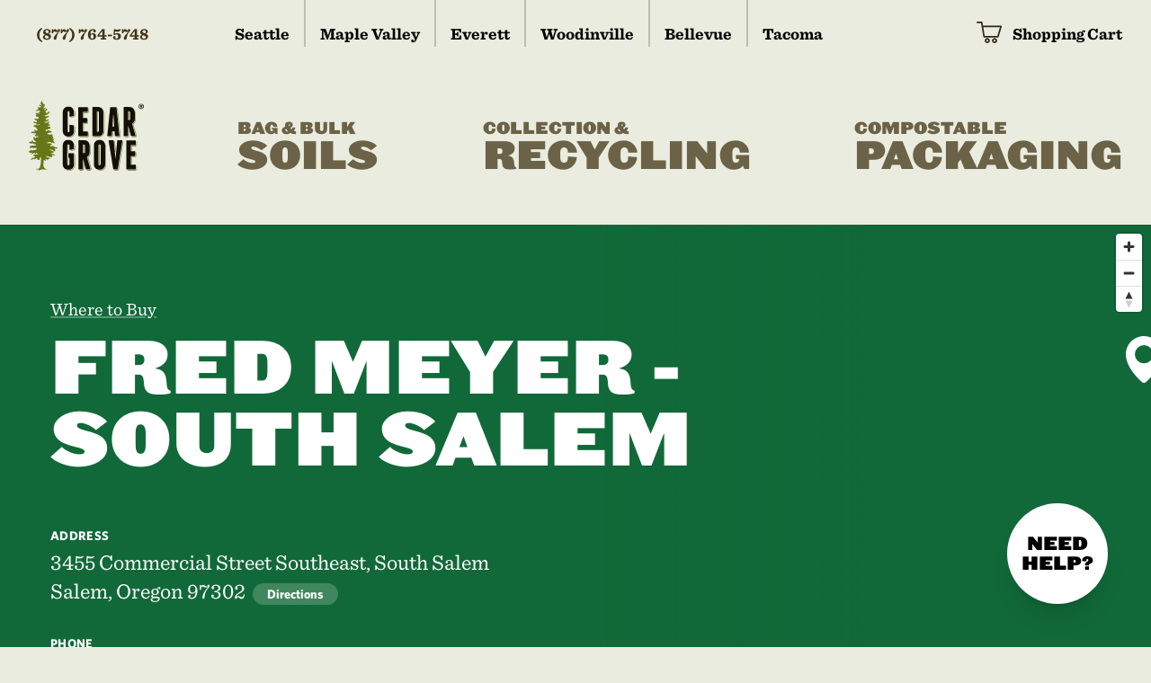

--- FILE ---
content_type: text/html; charset=UTF-8
request_url: https://cedar-grove.com/dealers/fred-meyer-south-salem
body_size: 18368
content:
<!DOCTYPE html><html
lang="en"><head><meta
charset="utf-8" /><meta
name="viewport" content="width=device-width, initial-scale=1" /><link
rel="apple-touch-icon" sizes="180x180" href="/img/apple-touch-icon.png"><link
rel="icon" type="image/png" sizes="32x32" href="/img/favicon-32x32.png"><link
rel="icon" type="image/png" sizes="16x16" href="/img/favicon-16x16.png"><link
rel="manifest" href="/img/site.webmanifest"><link
rel="shortcut icon" href="/img/favicon.ico"><meta
name="msapplication-TileColor" content="#ffffff"><meta
name="msapplication-config" content="img/favicons/browserconfig.xml"><meta
name="theme-color" content="#ffffff"><style>[x-cloak]{display:none !important}</style> <script type="module">!function(){const e=document.createElement("link").relList;if(!(e&&e.supports&&e.supports("modulepreload"))){for(const e of document.querySelectorAll('link[rel="modulepreload"]'))r(e);new MutationObserver((e=>{for(const o of e)if("childList"===o.type)for(const e of o.addedNodes)if("LINK"===e.tagName&&"modulepreload"===e.rel)r(e);else if(e.querySelectorAll)for(const o of e.querySelectorAll("link[rel=modulepreload]"))r(o)})).observe(document,{childList:!0,subtree:!0})}function r(e){if(e.ep)return;e.ep=!0;const r=function(e){const r={};return e.integrity&&(r.integrity=e.integrity),e.referrerpolicy&&(r.referrerPolicy=e.referrerpolicy),"use-credentials"===e.crossorigin?r.credentials="include":"anonymous"===e.crossorigin?r.credentials="omit":r.credentials="same-origin",r}(e);fetch(e.href,r)}}();</script> <script>!function(){var e=document.createElement("script");if(!("noModule"in e)&&"onbeforeload"in e){var t=!1;document.addEventListener("beforeload",(function(n){if(n.target===e)t=!0;else if(!n.target.hasAttribute("nomodule")||!t)return;n.preventDefault()}),!0),e.type="module",e.src=".",document.head.appendChild(e),e.remove()}}();</script> <script src="https://cedar-grove.com/dist/assets/polyfills-legacy.718c4cd1.js" nomodule onload="e=new CustomEvent(&#039;vite-script-loaded&#039;, {detail:{path: &#039;vite/legacy-polyfills&#039;}});document.dispatchEvent(e);"></script> <script type="module" src="https://cedar-grove.com/dist/assets/app.b50ad05d.js" crossorigin onload="e=new CustomEvent(&#039;vite-script-loaded&#039;, {detail:{path: &#039;src/app.js&#039;}});document.dispatchEvent(e);"></script> <link
href="https://cedar-grove.com/dist/assets/app.5346a759.css" rel="stylesheet" media="print" onload="this.media=&#039;all&#039;"> <script src="https://cedar-grove.com/dist/assets/app-legacy.a18578c0.js" nomodule onload="e=new CustomEvent(&#039;vite-script-loaded&#039;, {detail:{path: &#039;src/app-legacy.js&#039;}});document.dispatchEvent(e);"></script> <link
rel="stylesheet" type="text/css" href="https://cloud.typography.com/14378/6877352/css/fonts.css" /> <script src="https://cdnjs.cloudflare.com/ajax/libs/jquery/3.7.1/jquery.min.js"></script>  <script async src="https://www.googletagmanager.com/gtag/js?id=UA-1167013-1"></script> <script>window.dataLayer=window.dataLayer||[];function gtag(){dataLayer.push(arguments);}
gtag('js',new Date());gtag('config','UA-1167013-1');</script> <script defer data-domain="cedar-grove.com" src="https://stats.gridwork.co/js/script.js"></script> <link
rel="preconnect" href="https://app.snipcart.com"><link
rel="preconnect" href="https://cdn.snipcart.com"> <script async src="https://cdn.snipcart.com/themes/v3.0.27/default/snipcart.js"></script> <link
href="/snipcart.css" rel="stylesheet" type="text/css"/><title>Fred Meyer - South Salem | Cedar Grove</title><meta name="generator" content="SEOmatic">
<meta name="description" content="3450 Commercial Street SESalem, OR 97302">
<meta name="referrer" content="no-referrer-when-downgrade">
<meta name="robots" content="none">
<meta content="en_US" property="og:locale">
<meta content="Cedar Grove" property="og:site_name">
<meta content="website" property="og:type">
<meta content="https://cedar-grove.com/dealers/fred-meyer-south-salem" property="og:url">
<meta content="Fred Meyer - South Salem" property="og:title">
<meta content="3450 Commercial Street SESalem, OR 97302" property="og:description">
<meta content="https://s3.us-west-2.amazonaws.com/cedargrove-website/_1200x630_crop_center-center_82_none/evsite7_2022-09-06-200452_bvro.jpg?mtime=1694804744" property="og:image">
<meta content="1200" property="og:image:width">
<meta content="630" property="og:image:height">
<meta name="twitter:card" content="summary_large_image">
<meta name="twitter:creator" content="@">
<meta name="twitter:title" content="Fred Meyer - South Salem">
<meta name="twitter:description" content="3450 Commercial Street SESalem, OR 97302">
<meta name="twitter:image" content="https://s3.us-west-2.amazonaws.com/cedargrove-website/_800x418_crop_center-center_82_none/evsite7_2022-09-06-200452_bvro.jpg?mtime=1694804744">
<meta name="twitter:image:width" content="800">
<meta name="twitter:image:height" content="418">
<link href="https://cedar-grove.com/" rel="home">
<link type="text/plain" href="https://cedar-grove.com/humans.txt" rel="author"></head><body
class="bg-tan text-base font-sans antialiased leading-normal"><div
class="min-h-screen flex flex-col"><div
class="flex-grow"><header><nav><div
class="fixed h-screen overflow-scroll top-0 left-0 z-50 bg-brown text-white flex-col hidden w-full justify-center px-8 leading-tight py-3 mobilemenu"><div
class="right-0 z-50 top-0 p-3 m-2 absolute w-12"><a
href="#" class="block close"><svg
xmlns="http://www.w3.org/2000/svg" viewBox="0 0 22.63 22.63"><title>close</title><g><path
id="close" d="M8.49,11.31,0,2.83,2.83,0l8.48,8.49L19.8,0l2.83,2.83-8.49,8.48,8.49,8.49L19.8,22.63l-8.49-8.49L2.83,22.63,0,19.8Z" fill="#FFF"/></g></svg></a></div><div
class="child px-4 sm:w-1/3">
<a
href="/store/soil" class="text-white pt-5 pb-1 block font-display text-3xl uppercase leading-neg">
<span
class="block text-xl">Bag & Bulk</span> Soils
</a>
<a
href="/store/packaging" class="text-white pt-5 pb-1 block font-display text-3xl uppercase leading-neg">
<span
class="block text-xl">Compostable</span> Packaging
</a></div><div
class="child px-4">
<a
href="/collection-recycling/" class="text-white block pt-5 font-display text-3xl uppercase leading-neg">
<span
class="block text-xl">Collection &</span> Recycling
</a><nav
class="font-sans pt-4">
<a
href="/collection-recycling" class="block py-1">Accepted Residential Items</a>
<a
href="/accepted-commercial-items" class="block py-1">Accepted Commercial Items</a>
<a
href="/kitchen-bags" class="block py-1">Approved Compostable Bag</a>
<a
href="/organic-waste-recycling" class="block py-1">Disposal Fees</a>
<a
href="/construction-debris-recycling" class="block py-1">Construction Debris</a></nav></div><div
class="child px-4 pb-4">
<a
href="/about-us" class="text-white pt-5 block font-display text-2xl xl:text-25xl uppercase leading-neg"><span
class="block text-sm xl:text-base">More</span> About Us</a><nav
class="font-sans pt-4">
<a
href="/about-us/locations-hours" class="block py-1">Locations & Hours</a>
<a
href="/about-us/newsletter" class="block py-1">Newsletter</a>
<a
href="https://www.indeed.com/cmp/Cedar-Grove-2?_gl=1*15m6mec*_gcl_au*ODM3MjY1ODU0LjE2ODMxNTA2MDg." class="block py-1">Employment</a>
<a
href="/about-us/news-events" class="block py-1">News & Events</a></nav></div></div><div
class="hidden md:block max-w-7xl mx-auto px-4 sm:px-6 lg:px-8 pb-12 relative z-40"><div
class="font-serif font-bold text-sm lg:text-base xl:text-lg w-full flex items-start justify-between"><div
class="flex">
<a
href="tel:(877) 764-5748" class="brown-underline text-brown pl-2 pr-8 lg:pr-16 xl:pr-20 pt-6">(877) 764-5748</a>
<a
href="https://cedar-grove.com/location/seattle" class="brown-underline block pt-6 px-3 xl:px-4  border-r-2 border-brownPale "><span
class=" ">Seattle</span></a>
<a
href="https://cedar-grove.com/location/maple-valley" class="brown-underline block pt-6 px-3 xl:px-4  border-r-2 border-brownPale "><span
class=" ">Maple Valley</span></a>
<a
href="https://cedar-grove.com/location/everett" class="brown-underline block pt-6 px-3 xl:px-4  border-r-2 border-brownPale "><span
class=" ">Everett</span></a>
<a
href="https://cedar-grove.com/location/woodinville" class="brown-underline block pt-6 px-3 xl:px-4  border-r-2 border-brownPale "><span
class=" ">Woodinville</span></a>
<a
href="https://cedar-grove.com/location/bellevue" class="brown-underline block pt-6 px-3 xl:px-4  border-r-2 border-brownPale "><span
class=" ">Bellevue</span></a>
<a
href="https://cedar-grove.com/location/tacoma" class="brown-underline block pt-6 px-3 xl:px-4 "><span
class=" ">Tacoma</span></a></div><a
id="snipcart-cart-link" href="#" class="pl-2 snipcart-checkout snipcart-summary brown-underline block pt-6 relative pl-10">
<span
class="w-6 xl:w-7 absolute left-0 top-0 pt-6"><svg
id="uuid-7a0b16d4-e68b-4e65-b6e8-053004c27483" xmlns="http://www.w3.org/2000/svg" xmlns:xlink="http://www.w3.org/1999/xlink" viewBox="0 0 23.01 19.93"><defs><style>.uuid-6885e67f-b824-4c01-a4f6-9c53acb7fbba{fill:none}.uuid-9daaa345-69b2-410d-b1f5-f00f4e2e086f{fill:#2f2612}.uuid-82722f94-2de1-4b14-99e3-ab2258b3467d{clip-path:url(#uuid-72b243ad-36d4-4e18-aa13-41393783ac08)}</style><clipPath
id="uuid-72b243ad-36d4-4e18-aa13-41393783ac08"><rect
class="uuid-6885e67f-b824-4c01-a4f6-9c53acb7fbba" width="23.01" height="19.93"/></clipPath></defs><g
id="uuid-478c7130-63e8-40a9-8ade-1c319e1293c8"><g
class="uuid-82722f94-2de1-4b14-99e3-ab2258b3467d"><path
class="uuid-9daaa345-69b2-410d-b1f5-f00f4e2e086f" d="M6.18,5.25l1.28,8.04h11.56l2.34-8.04H6.18ZM.71,0h3.96C5.07,0,5.34,.22,5.4,.61l.5,3.18H22.31c.22,0,.39,.11,.56,.28,.11,.22,.17,.45,.11,.61l-2.74,9.49c-.11,.34-.39,.56-.73,.56H6.91c-.35-.01-.65-.27-.72-.61L4.12,1.4H.71C-.24,1.4-.24,0,.71,0"/><path
class="uuid-9daaa345-69b2-410d-b1f5-f00f4e2e086f" d="M9.81,16.69c-.49,0-.89,.4-.89,.89s.4,.89,.89,.89,.89-.4,.89-.89c0-.49-.38-.89-.87-.89,0,0-.02,0-.02,0m0-1.4c1.28,0,2.34,1.01,2.34,2.29,0,1.29-1.05,2.34-2.34,2.34-1.28,0-2.29-1.06-2.29-2.34-.01-1.25,.99-2.28,2.24-2.29h.05"/><path
class="uuid-9daaa345-69b2-410d-b1f5-f00f4e2e086f" d="M16.45,16.69c-.49,0-.89,.4-.89,.89s.4,.89,.89,.89,.89-.4,.89-.89c0-.49-.38-.89-.87-.89,0,0-.01,0-.02,0m0-1.4c1.28,0,2.34,1.01,2.34,2.29,0,1.29-1.05,2.34-2.34,2.34-1.28,0-2.29-1.06-2.29-2.34-.01-1.25,.99-2.28,2.24-2.29h.05"/></g></g></svg></span>
<span
class="hidden lg:inline-block">Shopping Cart</span><span
id="snipcart-item-count" class="absolute left-[4px] top-[22px] text-[10px] font-display tracking-tighter w-[25px] text-center snipcart-total-items"><span
class="block w-full text-center relative z-50 snipcart-items-count"></span></span>
</a></div></div><div
class="max-w-7xl mx-auto px-4 sm:px-6 lg:px-8 font-display md:pb-12 relative z-40"><div
class=""><div
class="flex items-end justify-center"><div
class="flex-none w-28 lg:w-32 logo mr-8 lg:mr-20 xl:mr-24 pt-3 pb-5 md:py-3">
<a
href="/" class="block">
<svg
version="1.1" id="Layer_1" xmlns="http://www.w3.org/2000/svg" xmlns:xlink="http://www.w3.org/1999/xlink" x="0px" y="0px"
viewBox="0 0 439.8 269.5" enable-background="new 0 0 439.8 269.5" xml:space="preserve">
<g>
<path
fill="#677718" d="M49.4,264.8c-0.2,0-2.3,0.1-6.2,1.4c-1.6,0.5-3.6,3-6.1,3c-2.4,0.1,1.9-3.9,0.5-4.9
c-0.8-0.6-5.5-0.2-8.1,0.1h-2.1c0,0-0.8-0.1,0-1.1c0.7-1,7.9-1.7,9.4-2c1.5-0.3,2.9-0.6,4.5-2.6c1.6-2,3.2-11.3,4.5-18.5
c1.1-6.2,1.1-17.3,1.1-21.5c-1.5-0.4-3.4-0.3-4.4,0.3c-1.1,0.7-0.5,3.3-0.4,4.4c0.1,1.2-0.8,3.7-2.6,4.4c-1.7,0.7-5.1,0.4-7-3.2
c-1.9-3.6-2.9-3.8-4.8-3c-1.9,0.8-1.8,2-2,2.8c-0.2,0.8-1.7,1.8-3.5,0.7c-1.7-1-2.6-2-4.2-1.4c-1.6,0.6-5,3.5-7.4,3.5
c-2.4,0-2.9-1.1-2.9-1.6c0-0.4,0.8-1.5,2.3-1.9c1.4-0.4,2.7-3,4.1-3.8c1.4-0.8,5-0.1,6.1-0.7c1.1-0.7,1.4-2,2-2.1
c0.7-0.1,3.1-2.7,1.7-3.3c-1.4-0.6-2.7,0.5-4.8-0.4c-2-1-2.9-5,1.1-5.8c3.9-0.7,5.7-1.6,9.5-0.9c3.9,0.7,4.5-0.4,4.1-1.7
c-0.5-1.3-1.6-3.1-2.9-3.5c-1.4-0.4-2.1-0.5-2.6,0c-0.5,0.5-0.5,2.7-3.3,2.4c-2.9-0.2-3.6-3.4-5.7-2.8c-2.1,0.6-3.3,2.9-5.2,3.7
c-1.9,0.7-4.8,0.8-5.3,0.4c-0.5-0.4-1-1.5-1-1.5s0-0.8,2.5-0.8c2.5,0,3.6-1,3.3-1.9c-0.4-0.9-2.3-1.4-3.5-0.9
c-1.1,0.5-2.9,1.6-5,0.5c-2-1-3.5-1.9-4.3-3c-0.8-1-1.6-3.6,1.1-3.5c2.6,0.1,3.9-1,4.1-1.5c0.2-0.4-1.6-1.8-0.8-2.5
c0.8-0.7,2.4-0.8,3.3,0c0.8,0.8,2.9,1.7,5.3,1.3c2.4-0.4,5.2-1.7,7.9-1.5c2.7,0.2,2.8-0.1,3.9-1c1.1-0.8,2.2-1.3,3.2-2
c1.9-1.4,2.2-5.4-0.3-5c-1.1,0.2-7.9,0.7-9,0.6c-1.1-0.1-8-2.4-11-1c-2.9,1.4-5.5,0.3-5.5-2.1s2-5.1,5.7-6c3.6-0.9,9.5-1.3,12-0.7
c2.5,0.7,5.7,0.2,6.3-1c0.7-1.2,0.8-2.6-0.8-3.6c-1.5-1-5.1-0.1-6.8-0.9c-1.7-0.7-2-3.5-3.9-3.5c-1.9,0-3.9,1.9-6.3,1.3
c-2.5-0.6-4.2-1.1-6.1-2.2c-1.8-1.1-2.9-3.5-1.4-4.6c1.4-1.1,2.2-1,4.7-0.3c2.5,0.7,3.5,1.7,3.8,1c0.3-0.7-0.5-1.8-0.2-3.6
c0.4-1.8,3.6-2,4.8-0.7c1.1,1.3,3.2,4.3,5.4,4.9c2.3,0.6,4.3,1,5.7-0.3c1.4-1.3,0.1-4-2.7-5.4c-2.8-1.4-5.2-3.3-5.4-6.2
c-0.2-3-0.4-5.5,0.2-6.9c0.6-1.4,3.2-1.4,3.8,0c0.6,1.4,2.1,3.2,4.1,3.1c2-0.1,0.8-3.2,3.7-3.5c2.9-0.3,4.1-0.8,6-0.7
c2,0.1,1.5-1.5,0.9-2.4c-0.6-0.9-3.9-1.8-5.1-1c-1.2,0.8-3.4,2.2-4.6,2.2c-1.2-0.1-0.9-3.2-2.3-4.4c-1.4-1.2-3.1-2.4-2-3.1
c1.1-0.7,4.2-0.6,4.7-1.4c0.5-0.8,2.4-3.2,0.3-3.9c-2.1-0.7-3.6-0.5-5.2,0c-1.7,0.5-4.6-0.4-7.2-0.8c-2.6-0.4-5.7-0.9-6.2-1.9
c-0.5-1,0.5-2.4,2.3-2.5c1.7-0.1-0.2-1.9,2.2-1.6c2.3,0.3,3.2,1,6.4,0.8c3.2-0.1,5.4,0.4,5.7-0.5c0.3-0.9-5.2-1.8-4.2-5
c1-3.2,2.7-3.9,3.6-2.4c0.8,1.5,1.9,3.1,4.2,3.1c2.3,0,2.3-1.3,4.4-0.7c2,0.7-4.9-12-10.7-13.8c-2.3-0.4-5-1.4-4.7-3.3
c0.3-1.9,2.4-3.6,5.8-2.9c3.4,0.7,2.2-1.9,5.6-1.5c3.3,0.4,2.1,2.4,6.7,1.6c4.6-0.8,8.5-4.2,7.2-3.2c-0.7,0.6,0.2-1.1-1.7-0.9
c-1.9,0.1-3.2,2.5-6.3,2.5c-3.1,0.1-5.6-1.9-8-4.7c-2.4-2.7-3.6-1.4-5.5-1.7c-2-0.4-4.2-0.8-4.2-3.4c-0.1-2.6,2.9-2.5,4.6-1.8
c1.7,0.7,3.7,2,7,1.9c3.3-0.1,2.6-2.1,1.4-2.9c-1.3-0.7-2.6-1-1.7-2c0.9-1,2.1-1.9,0.6-2.3c-1.5-0.4-2.6,0.1-4.8-1.4
c-2.2-1.5-3.9-3.7-2.7-5c1.2-1.3,1.6-1.2,2.5-0.5c0.9,0.7,1.5,1.3,3.3,1.5c1.8,0.2,0.4-1,1-1.3c0.6-0.3,3.2-0.6,3.6,0.7
c0.4,1.3,1.9,1.3,2.5,0.7c0.6-0.6,0-1.5,0.6-2c0.6-0.6,3.2-0.6,2.8-2.7c-0.5-2.1-1.7-3.3-2.9-3.4c-1.2-0.1-1.6,0-2.8,0
c-1.2,0-1-1.9-2.1-1.9c-1.1-0.1-2.9,0.6-3.4-0.6c-0.5-1.2-1.1-3,0.6-4.2c1.7-1.3,2.1-3.8-0.2-4.7c-2.3-0.9-2.3-2.8-1.8-3.5
c0.5-0.7,1.4-1,2.7,0c1.4,1,3.9,2.1,4.8,1.4c1-0.7-0.7-2.1,0.2-2.7c0.9-0.6,2.4-0.1,2.3,1.3c-0.1,1.3,1.5,3.7,2.8,3.2
c1.3-0.5-0.5-4,0.6-5.4c1.1-1.4,2.3-2.3,3.2-2.4c0.9-0.1,1.1-1.6,0.2-2.6c-0.9-1-2-2.4-3.2-2.1c-1.2,0.3-2.9,1-5,1
c-2-0.1-5.8,0.9-7,0.1c-1.2-0.7-1-2.1-0.5-2.2c0.5-0.1,2.2-0.2,3.9-0.8c1.7-0.6,4.2-3.2,5-3.6c0.8-0.4,1.4-0.4,1.9-0.6
c0.5-0.1,1.2-1.3-0.1-1.6c-1.3-0.3-3.2-2.5-3.5-3.4c-0.4-0.9-0.9-2.1,0.2-2.2c1.1-0.2,2.6,1.6,5.4,1.6c2.9,0.1,2.6-1.3,4-1
c1.4,0.3,2.7,0.2,3.5-1.1c0.8-1.3,0.7-1.5-0.6-2.2c-1.3-0.7-4.3,0.4-6-2.4c-1.7-2.7-0.7-3.8,0.5-3.7c1.2,0.1,2.6,1,3.9,1.6
c1.3,0.6,2.1,1.6,3,1.6c0.9,0,1.8-2.2,0-3.1c-1.8-0.9-2.5-2.5-2.2-4.3c0.3-1.8-0.1-2.2-0.3-2.7c-0.2-0.5,0.2-2.1,1.5-3.3
c1.3-1.3,1.5-2.7,1.4-3.8c-0.2-1.1-0.2-2.6,0.7-2.1C50,0.5,50.9,1.9,50.8,4c-0.1,2.1,0.7,2,1.4,2.9c0.7,0.9,2.7,2.4,2.6,3.7
c-0.2,1.3,0.4,1,1,1.4c0.6,0.4,1.1,1.9,1.1,2.4c0,0.5-1,1.1,0,1c1-0.1,1.9-0.5,2.3-1.3c0.4-0.8,0.3-1.8,1.2-1.3
c0.9,0.4,1.1,1.9,1.1,2.1c0,0.2,0.2-0.4,0,0.2c-0.2,0.7-2.5,2.3-2.8,2.9c-0.3,0.6,0.1,0.9,0.6,0.8c0.5-0.1,0.7-0.6,1.7-0.7
c1.1-0.1,1.3,1,1,1.7c-0.3,0.7-2.6,1.9-3.5,2.7c-0.8,0.8-1,1.5-1.4,2.7c-0.5,1.2-1.5,1.8-1.5,2.5c0,0.7,0.6,2.1,2.2,1.9
c1.6-0.2,2.2-1.1,2.7-2c0.5-0.9,2.1-1.9,2.9-1.3c0.8,0.6,1.7,2,0.3,3.1c-1.4,1.1-2.5,3.2-3.1,3.4c-0.6,0.2-2.3,3.2-0.8,3.6
c1.6,0.4,4.3-0.8,4.6-2.2c0.3-1.4,1.3-3.1,3-3.3c1.7-0.1,2.6,0.7,2.9,1.9c0.3,1.2,1.3,3-1.3,4.4c-2.6,1.4-4.4,2.1-4.8,2.6
c-0.5,0.5-1.4,2.8-0.2,4.4c1.3,1.6,1.3,3.9,4.4,3.2c3.1-0.7,4.4-2.4,5.5-3.5c1.1-1.1,4.2-2.9,5.2-1.6c1.1,1.3,1.5,3.9-1.9,5.6
c-3.4,1.7-6.7,5.1-8,6.2c-1.3,1-3.1,1.8-4.7,1.8c-1.6,0-2.6-0.4-3.2,0.1c-0.5,0.4-1.7,0.9-0.6,2.4c1.1,1.5,2,1.3,3.1,1.6
c1.1,0.3,4.1,0.9,5.1,0.4c1.1-0.5,2.9-2,4-2.4c1.1-0.4,2.9-1,3.4,0.4c0.5,1.4,0.6,3.5-1.4,4.4c-2,0.9-5.4,2.8-7,4.4
c-1.6,1.6-2.9,2.6-3.2,4.1c-0.3,1.5-0.9,2.8,1.4,3c2.3,0.2,3.7-0.5,4.8-1.3c1.1-0.8,2.6-2.2,3.7-1.1c1.1,1.1,1.5,2.7,0.5,3.5
c-1,0.8-2.5,3-4.7,4.1c-2.2,1-3.3,1.8-4.3,1.8c-1.1,0-2.6,0.2-3.5-0.2c-0.9-0.4-1.8-1.2-2.6-0.6c-0.8,0.6-0.7,2,0.7,3
c1.4,1,4.2,1.7,6.1,1.4c2-0.3,4.7-0.7,5.7-1.4c1.1-0.7,1.3-1.8,2.3-2.4c1-0.6,2.3-1.3,2.9-0.5c0.6,0.7,1.5,2.1,0.6,3
c-0.9,1-1.3,2.3-2.4,2.8c-1.1,0.5-2.6,1-2.3,1.8c0.3,0.7,0.2,1,1.4,1c1.2,0,2.3-0.1,2.8,0.3c0.5,0.4,2.2,3,2.3,3.3
c0.1,0.4,1.6,3,0.4,3.5c-1.2,0.5-4.2-1.3-5.4-0.4c-1.2,0.9-0.8,3.1-2.2,3.6c-1.4,0.4,5.4,0.7,7.2,1.2c1.9,0.4,4.3,3.7,2.5,5.7
c-1.8,2-4.5,1.7-6.7,2.4c-2.3,0.7-1.5,1.6-4,2.4c-2.5,0.8-5.9,0-6.6,0.5c-0.7,0.5-1.7,5.8,2,5.7c3.8-0.1,3.9-3.6,8.2-3.3
c4.2,0.2,9.7,3.6,10.9,4.6c1.2,1,1.1,2.8,0,3.6c-1.1,0.7-3.6,0.7-5.4,0.6c-1.8-0.1-6.3,0.7-7.5,1.5c-1.2,0.7-2.5,2-2.3,2.9
c0.2,0.9-0.1,2.7,2.6,2.3c2.7-0.4,5.5,0.2,6.3,1.3c0.8,1,2.8,0.9,4.3-0.4c1.5-1.3,2.6-1.6,4.2-1.2c1.6,0.4,3.2,1.9,2.8,2.9
c-0.4,1-0.8,1.5-0.9,2.4c-0.1,1,0.3,3.5,0.5,3.9c0.2,0.4,1.1,0.9,1.6,1.1c0.4,0.2,1.4,1.4,1.4,1.6c0,0.2,0.4,2-0.5,3.3
c-0.9,1.3-1.4,1.6-1.5,2.1c-0.2,0.6-0.2,1.3,0.2,1.6c0.5,0.2,1.1-0.3,1.8-0.2c0.8,0.1,1.3-0.1,1.6,0.4c0.3,0.6,0.8,1.9,0.4,2.4
c-0.4,0.4-0.2,0.7-1.8,1.7c-1.6,1-2.7,1.6-1.4,2.6c1.3,1,3.1,0.2,3.4,1.6c0.3,1.4,0.5,2.7,1.1,3.3c0.7,0.6,1.6,0.7,1.7,1.3
c0.2,0.7,0.2,2.4-2,2.4c-2.2,0-3.1-1.7-4.4-1.8c-1.3-0.1-4.5,0.3-6-0.1c-1.5-0.4-4.5-3.1-6.7-3.2c-2.3-0.1-2.3,0.8-3.6,1.1
c-1.4,0.3-3.5,0.2-4.2,0.3c-0.7,0.1-1.5-0.1-1.7,1.3c-0.2,1.3,0.2,3.5,4.4,2.7c4.2-0.8,4.5-0.9,8.3,0.3c3.9,1.2,4.8,1.3,5,2.3
c0.2,1,0.3,2.1-0.5,2.6c-0.8,0.5-3.9,1-4.5,2.1c-0.6,1.1-1.7,5.1,1.8,4.4c3.6-0.7,6.3-2.3,8.5-1.3c2.1,1,4,3,5.8,3.9
c1.8,0.9,5.5,1.5,7.2,1.4c1.7-0.1,2-0.7,2.5,0.1c0.5,0.9,0.8,1.9,0.5,2.8c-0.3,0.9-1.4,1.2-1.7,1.3c-0.3,0.2-4.2,0.2-6.1,0.2
c-2,0.1-3.8,0.4-2.9,1.5c0.9,1.3,2.3,2.4,2.5,3.1c0.2,0.7,0.5,0.6,0.3,2.1c-0.2,1.6-1,3.6-2.6,3.5c-1.7-0.1-4.9-1.9-5.6-2.3
c-0.7-0.4-1.2-1.4-2.6-1.8c-1.4-0.4-0.8,0.1-2.3-0.6c-1.4-0.7-1.7-1.2-2.9-1.3c-1.2-0.1-3.1-0.7-3.7-0.6c-0.6,0.1-1.3,0.8-1.1,1.4
c0.2,0.6-0.2,2,2.3,1.9c2.4-0.1,4.8,1.2,5.1,1.7c0.4,0.5,0.8,1.8,2.2,2c1.4,0.1,2.7,0.3,3.9,0.3c1.1,0,1.4-0.4,1.7,0.1
c0.2,0.5,0,1.7-0.5,2.4c-0.5,0.7,0.4,2.6-2.3,2.7c-2.7,0.1-4.8,0-6.4,1.2c-1.7,1.2-1.6,2.8,1.9,3.3c3.5,0.5,4.2,0.6,5.5,0.9
c1.3,0.3,2.3,0.6,3.4,1.3c1.1,0.7,2.6,0.8,2.5,2c-0.2,1.2,1.6,1.2-1.2,1.5c-2.8,0.3-5.3-1.3-7-1.2c-1.7,0.2-3.1,0.8-3.1,1.6
c0,0.7,0.6,2.3,0.7,3.4c0.1,1.1-0.8,3-1.9,3.2c-1.1,0.1-3.9,0.4-4.8-0.4c-0.9-0.8-1.6-1.4-2.3-1.5c-0.7-0.1-2.2,0.1-3.2,0.2
c-1,0.1-1.4,0.5-2.2,0.1c-0.8-0.4-2-1.2-2.3-1.6c-0.4-0.4-1.1-0.9-2-0.9c-1,0-2.4-0.1-3.5,0c-1.1,0.1-1.6-0.3-1.8,0.4
c-0.2,0.7-1.1,2.1,0,2.4c1.1,0.3,2,0,3.6,0.5c1.5,0.5,2.4,0.4,3.3,1.3c0.9,1,1,1,2.3,1.6c1.4,0.6,1.9,0.4,3.3,0.6
c1.4,0.2,2.4-0.4,2.6,0.9c0.2,1.3-0.4,2.5-1.4,3.2c-1.1,0.7-2.8,0.6-3.5,0.8c-0.7,0.2-2.3,1.6-3.5,1.6c-1.2,0.1-2.7,1-4-0.2
c-1.3-1.2-1.7-1.5-2.6-1.5c-0.8,0-1.3,0-1.6,0.4c-0.3,0.4-1.7,1.1-0.2,1.7c1.5,0.6,2.9,4.2,1.4,4.2c-1.4,0-3.2-1.3-4.2-1.6
c-1.1-0.3-1.9-0.4-3-1.9c-0.4-0.6-0.8-0.9-1.1-1.2c-0.2,5.8-0.7,17.5-0.8,22.6c-0.1,7,4.1,11,8,12.4c3.9,1.3,5.7,1.8,5.7,1.8
s0.9,0.2,0.9,1c0,0.7-2.1,0.3-2.1,0.3c-0.2,0-2.3-0.3-2.3-0.3l-2.3-0.3h-6.1C57.6,264.4,51.7,264.5,49.4,264.8z"/>
<g>
<g>
<path
fill="#141006" d="M167.3,157c-1.7-1.8-3.7-3.3-5.9-4.3c-2.3-1.1-4.7-1.6-7.2-1.6h-5.6c-2.6,0-5,0.5-7.2,1.6
c-2.3,1.1-4.2,2.5-5.9,4.3c-1.7,1.8-3,4-4,6.4c-1,2.5-1.5,5.1-1.5,7.9v74c0,2.8,0.5,5.4,1.5,7.9c1,2.4,2.3,4.6,4,6.4
c1.7,1.8,3.6,3.3,5.9,4.3c2.3,1.1,4.7,1.6,7.2,1.6h5.6c2.6,0,5-0.5,7.2-1.6c2.3-1.1,4.2-2.5,5.9-4.3c1.7-1.8,3-4,4-6.4
c1-2.5,1.5-5.1,1.5-7.9v-41.4c0-1.5-0.7-2.2-2.1-2.2h-17.3c-1.4,0-2.1,0.8-2.1,2.2v14.3c0,1.5,0.7,2.2,2.1,2.2h2.1v24.1
c0,1.1-0.3,2-1,2.7c-0.7,0.8-1.5,1.1-2.5,1.1h-1.2c-1,0-1.8-0.4-2.5-1.1c-0.7-0.7-1-1.7-1-2.7v-72.4c0-1.1,0.3-2,1-2.7
c0.7-0.7,1.5-1.1,2.5-1.1h1.2c1,0,1.8,0.4,2.5,1.1c0.7,0.7,1,1.7,1,2.7v15.5c0,1.5,0.6,1.8,1.9,1.6l13.4-2.2
c1.3-0.4,1.9-1.4,1.9-2.9v-12.8c0-2.8-0.5-5.4-1.5-7.9C170.3,161,169,158.9,167.3,157z"/>
<path
fill="#141006" d="M379.5,134.5l0-39.2l10.8,39.2c0.2,0.6,0.6,1.2,1.1,1.6c0.5,0.4,1.1,0.6,1.7,0.6h13.4
c1.3,0,1.8-0.7,1.5-2.2l-13.1-45.6c3.1-1.7,5.5-4.1,7.4-7.3c1.9-3.2,2.8-6.7,2.8-10.7V44.8c0-2.8-0.5-5.4-1.5-7.9
c-1-2.5-2.3-4.6-4-6.4c-1.7-1.8-3.6-3.3-5.9-4.3c-2.3-1.1-4.7-1.6-7.2-1.6h-22.1c-1.4,0-2.1,0.8-2.1,2.2v107.6
c0,1.5,0.7,2.2,2.1,2.2h13.1C378.5,136.7,379.5,135.9,379.5,134.5z M379.5,41.8h4.7c1,0,1.8,0.4,2.5,1.1c0.7,0.7,1,1.7,1,2.7
v24.5c0,1.1-0.3,2-1,2.7c-0.7,0.8-1.5,1.1-2.5,1.1h-4.7V41.8z"/>
<path
fill="#141006" d="M407.1,171.1c1.4,0,2.1-0.7,2.1-2.2v-14.2c0-1.5-0.7-2.2-2.1-2.2h-32c-1.4,0-2.1,0.8-2.1,2.2v107.6
c0,1.5,0.7,2.2,2.1,2.2h32c1.4,0,2.1-0.7,2.1-2.2v-14.3c0-1.5-0.7-2.2-2.1-2.2h-16.8v-32.8h14.6c1.4,0,2.1-0.7,2.1-2.2v-14.3
c0-1.5-0.7-2.2-2.1-2.2h-14.6v-23.1H407.1z"/>
<path
fill="#141006" d="M356,152.3h-15.9c-1.3,0-2,0.8-2.2,2.2l-6.1,67.9h-0.6l-6.1-67.9c-0.2-1.5-0.9-2.2-2.2-2.2H307
c-1.4,0-2,0.8-1.8,2.2l17.4,107.6c0.2,1.5,1,2.2,2.4,2.2h13c1.4,0,2.1-0.7,2.4-2.2l17.4-107.6C358,153.1,357.4,152.3,356,152.3z"
/>
<path
fill="#141006" d="M286.3,157.1c-1.7-1.8-3.6-3.2-5.9-4.3c-2.3-1.1-4.7-1.6-7.2-1.6h-5.6c-2.6,0-5,0.5-7.2,1.6
c-2.3,1.1-4.2,2.5-5.9,4.3c-1.7,1.8-3,4-4,6.4c-1,2.4-1.5,5.1-1.5,7.8v73.9c0,2.8,0.5,5.4,1.5,7.8c1,2.5,2.3,4.6,4,6.4
c1.7,1.8,3.6,3.3,5.9,4.3c2.3,1.1,4.7,1.6,7.2,1.6h5.6c2.6,0,5-0.5,7.2-1.6c2.3-1.1,4.2-2.5,5.9-4.3c1.7-1.8,3-3.9,4-6.4
c1-2.4,1.5-5.1,1.5-7.8v-73.9c0-2.8-0.5-5.4-1.5-7.8C289.3,161.1,288,159,286.3,157.1z M274.5,244.5c0,1.1-0.4,2-1,2.7
c-0.7,0.7-1.5,1.1-2.5,1.1h-1.2c-1,0-1.8-0.4-2.5-1.1c-0.7-0.8-1-1.7-1-2.7v-72.4c0-1.1,0.4-2,1-2.7c0.7-0.7,1.5-1.1,2.5-1.1h1.2
c1,0,1.8,0.4,2.5,1.1c0.7,0.8,1,1.7,1,2.7V244.5z"/>
<path
fill="#141006" d="M206.9,262.2l0-39.2l10.8,39.2c0.2,0.6,0.6,1.2,1.1,1.6c0.5,0.4,1.1,0.6,1.7,0.6h13.4
c1.3,0,1.8-0.7,1.5-2.2l-13.1-45.6c3.1-1.7,5.5-4.2,7.4-7.3c1.9-3.2,2.8-6.7,2.8-10.7v-26.1c0-2.8-0.5-5.4-1.5-7.9
c-1-2.5-2.3-4.6-4-6.4c-1.7-1.8-3.6-3.3-5.9-4.3c-2.3-1.1-4.7-1.6-7.2-1.6h-22.1c-1.4,0-2.1,0.8-2.1,2.2v107.6
c0,1.5,0.7,2.2,2.1,2.2h13.1C205.9,264.4,206.9,263.6,206.9,262.2z M206.9,169.5h4.7c1,0,1.8,0.4,2.5,1.1c0.7,0.7,1,1.7,1,2.7
v24.5c0,1.1-0.3,2-1,2.7c-0.7,0.8-1.5,1.1-2.5,1.1h-4.7V169.5z"/>
<path
fill="#141006" d="M191.4,136.7h32c1.4,0,2.1-0.7,2.1-2.2v-14.3c0-1.5-0.7-2.2-2.1-2.2h-16.8V85.1h14.6
c1.4,0,2.1-0.7,2.1-2.2V68.6c0-1.5-0.7-2.2-2.1-2.2h-14.6v-23h16.8c1.4,0,2.1-0.7,2.1-2.2V26.9c0-1.5-0.7-2.2-2.1-2.2h-32
c-1.4,0-2.1,0.8-2.1,2.2v107.6C189.3,136,190,136.7,191.4,136.7z"/>
<path
fill="#141006" d="M317.4,134.5l1.2-17.3h9.2l1.2,17.3c0.2,1.5,0.9,2.2,2.2,2.2h13.4c1.4,0,2-0.7,1.8-2.2L335.3,26.9
c-0.2-1.5-1-2.2-2.4-2.2h-19.5c-1.4,0-2.2,0.8-2.4,2.2L300,134.5c-0.2,1.5,0.4,2.2,1.8,2.2h13.4
C316.5,136.7,317.2,136,317.4,134.5z M322.6,55.9h1.2l2.8,43.4h-6.8L322.6,55.9z"/>
<path
fill="#141006" d="M167.3,29.3c-1.7-1.8-3.6-3.3-5.9-4.3c-2.3-1.1-4.7-1.6-7.2-1.6h-5.6c-2.5,0-5,0.5-7.2,1.6
c-2.3,1.1-4.2,2.5-5.9,4.3c-1.7,1.8-3,4-4,6.4c-1,2.5-1.5,5.1-1.5,7.9v74c0,2.8,0.5,5.4,1.5,7.9c1,2.4,2.3,4.6,4,6.4
c1.7,1.8,3.6,3.3,5.9,4.3c2.3,1.1,4.7,1.6,7.2,1.6h5.6c2.6,0,5-0.5,7.2-1.6c2.3-1.1,4.2-2.5,5.9-4.3c1.7-1.8,3-3.9,4-6.4
c1-2.5,1.5-5.1,1.5-7.9V97.5c0-1.5-0.6-2.5-1.9-2.9l-13.4-1.9c-1.3-0.2-1.9,0.1-1.9,1.6v22.5c0,1.1-0.3,2-1,2.7
c-0.7,0.8-1.5,1.1-2.5,1.1h-1.2c-1,0-1.8-0.4-2.5-1.1c-0.7-0.7-1-1.7-1-2.7V44.4c0-1.1,0.4-2,1-2.7c0.7-0.7,1.5-1.1,2.5-1.1h1.2
c1,0,1.8,0.4,2.5,1.1c0.7,0.7,1,1.7,1,2.7v15.5c0,1.5,0.6,1.8,1.9,1.6l13.4-2.2c1.3-0.4,1.9-1.4,1.9-2.9V43.6
c0-2.8-0.5-5.4-1.5-7.9C170.3,33.3,169,31.1,167.3,29.3z"/>
<path
fill="#141006" d="M274.1,135.1c2.3-1.1,4.2-2.5,5.9-4.3c1.7-1.8,3-3.9,4-6.4c1-2.4,1.5-5.1,1.5-7.8V44.8
c0-2.8-0.5-5.4-1.5-7.9c-1-2.5-2.3-4.6-4-6.4c-1.7-1.8-3.6-3.3-5.9-4.3c-2.3-1.1-4.7-1.6-7.2-1.6h-22.1c-1.4,0-2.1,0.8-2.1,2.2
v107.6c0,1.5,0.7,2.2,2.1,2.2h22.1C269.4,136.7,271.9,136.2,274.1,135.1z M260,119.6V41.8h4.7c1,0,1.8,0.4,2.5,1.1
c0.7,0.7,1,1.7,1,2.7v70.1c0,1.1-0.3,2-1,2.7c-0.7,0.7-1.5,1.1-2.5,1.1H260z"/>
</g>
<g>
<path
fill="#677718" d="M368.3,140.7h9.6c3.2-0.2,5.4-2.5,5.6-5.7v-17.7l-2-7.1v24.3c0,2.6-1.6,4.2-4.1,4.2h-11.2
C366.4,140,367,140.7,368.3,140.7z"/>
<path
fill="#677718" d="M383.5,45.7h2.3v-0.1c0-0.6-0.2-1-0.5-1.3c-0.3-0.3-0.6-0.5-1-0.5h-2.7v28.2h2V45.7z"/>
<path
fill="#677718" d="M394.3,216.8h11.1c3.2-0.2,5.4-2.5,5.6-5.7v-10.8c0-1.5-0.7-2.2-2-2.2v12.5c0,2.6-1.6,4.2-4.1,4.2h-12.6
v28.8h2V216.8z"/>
<path
fill="#677718" d="M411.9,133.4c0.2,0.5,0.2,1,0.2,1.6c0,3.1-2.5,5.6-5.6,5.6h-9.4c-0.6,0-1.2-0.2-1.7-0.6
c-0.5-0.4-0.8-0.8-1-1.3h12.1c1.5,0,2.4-0.7,2.8-1.2c0.7-0.9,0.9-2,0.6-3.4l-12.8-44.3c2.7-1.8,5-4.2,6.8-7.2
c2-3.5,3.1-7.4,3.1-11.7V44.8c0-2.4-0.4-4.8-1.1-7c0.6,1,1.1,2,1.6,3.1c1,2.5,1.5,5.1,1.5,7.9v23.5c-0.2,4.1-1.3,7.9-3.3,11.3
c-1.7,2.8-3.7,5.1-6.2,7L411.9,133.4z"/>
<path
fill="#677718" d="M195.7,268.4h9.6c3.2-0.2,5.4-2.5,5.6-5.7V245l-2-7.1v24.3c0,2.6-1.6,4.2-4.1,4.2h-11.2
C193.8,267.7,194.4,268.4,195.7,268.4z"/>
<path
fill="#677718" d="M210.9,173.4h2.3v-0.1c0-0.6-0.2-1-0.5-1.3c-0.3-0.3-0.6-0.5-1-0.5h-2.7v28.2h2V173.4z"/>
<path
fill="#677718" d="M239.3,261.1c0.1,0.5,0.2,1,0.2,1.6c0,3.1-2.5,5.6-5.6,5.6h-9.4c-0.6,0-1.2-0.2-1.7-0.6
c-0.4-0.4-0.8-0.8-1-1.3h12.1c1.5,0,2.4-0.7,2.8-1.2c0.7-0.9,0.9-2,0.6-3.4l-12.8-44.3c2.7-1.8,5-4.2,6.8-7.2
c2-3.5,3.1-7.4,3.1-11.7v-26.1c0-2.4-0.4-4.8-1.1-7c0.6,1,1.1,2,1.6,3.1c1,2.5,1.5,5.1,1.5,7.9V200c-0.2,4.1-1.3,7.9-3.3,11.3
c-1.7,2.8-3.7,5.1-6.2,7L239.3,261.1z"/>
<path
fill="#677718" d="M195.3,140.7h28.5c3.2-0.2,5.4-2.5,5.6-5.7v-10.8c0-1.4-0.7-2.2-2-2.2v12.5c0,2.6-1.6,4.2-4.1,4.2h-30.1
C193.4,140,194,140.7,195.3,140.7z"/>
<path
fill="#677718" d="M210.5,89.1h11.1c3.2-0.2,5.4-2.5,5.6-5.7V72.6c0-1.4-0.7-2.2-2-2.2v12.5c0,2.6-1.6,4.2-4.1,4.2h-12.6
V116h2V89.1z"/>
<path
fill="#677718" d="M210.5,47.3h13.3c3.2-0.2,5.4-2.5,5.6-5.7V30.8c0-1.5-0.7-2.2-2-2.2v12.5c0,2.6-1.6,4.2-4.1,4.2h-14.8v19
h2V47.3z"/>
<path
fill="#677718" d="M292.7,164.4c0.7,2.2,1.1,4.6,1.1,7v73.9c0,3-0.5,5.9-1.6,8.6c-1.1,2.7-2.5,5-4.4,7c-1.8,2-4,3.6-6.5,4.8
c-2.5,1.2-5.3,1.8-8.1,1.8h-5.6c-1.8,0-3.6-0.3-5.3-0.8c0.7,0.4,1.3,0.8,2,1.1c2.3,1.1,4.7,1.6,7.2,1.6h2.4
c2.9-0.1,5.6-0.7,8.2-1.9c2.7-1.3,5.1-3.1,7.1-5.2c2-2.1,3.6-4.7,4.7-7.6c1.1-2.6,1.6-5.5,1.7-8.4v-70.9c0-2.8-0.5-5.4-1.5-7.8
C293.8,166.4,293.3,165.4,292.7,164.4z"/>
<path
fill="#677718" d="M360,156.3h-0.4l-17.2,106.2c-0.4,2.4-2,3.9-4.3,3.9h-11.3c0.3,1.3,1,2,2.3,2h9.5
c3.1-0.2,5.4-2.3,5.8-5.6l17.1-105.9C361.2,156.5,360.7,156.3,360,156.3z"/>
<path
fill="#677718" d="M411.2,249.6v12.5c0,2.6-1.6,4.2-4.1,4.2H377c0.1,1.3,0.7,2,2,2h28.5c3.2-0.2,5.4-2.5,5.6-5.7v-10.8
C413.2,250.4,412.5,249.7,411.2,249.6z"/>
<path
fill="#677718" d="M411.2,156.3v12.5c0,2.6-1.6,4.2-4.1,4.2h-14.8v19h2V175h13.3c3.2-0.2,5.4-2.5,5.6-5.7v-10.8
C413.2,157.1,412.5,156.4,411.2,156.3z"/>
<path
fill="#677718" d="M173.7,164.3c0.7,2.3,1.1,4.6,1.1,7v12.8c0,2.4-1.2,4.1-3.3,4.8l-0.3,0.1l-11.7,2v0.7
c0,0.6,0.1,1,0.3,1.3l11.7-2l0.6-0.1c2.8-0.9,4.4-3.2,4.7-6.1v-9.5c0-2.8-0.5-5.4-1.5-7.9C174.8,166.3,174.3,165.3,173.7,164.3z"
/>
<path
fill="#677718" d="M174.8,205.7v39.7c0,3-0.5,5.9-1.6,8.6c-1.1,2.7-2.6,5.1-4.4,7c-1.9,2-4.1,3.6-6.5,4.8
c-2.5,1.2-5.3,1.8-8.1,1.8h-5.6c-1.8,0-3.6-0.3-5.3-0.8c0.7,0.4,1.3,0.8,2.1,1.1c2.3,1.1,4.7,1.6,7.2,1.6h2.4
c2.8-0.1,5.6-0.7,8.2-1.9c2.7-1.3,5.1-3,7.2-5.2c2-2.1,3.6-4.7,4.8-7.7c1.1-2.7,1.6-5.5,1.7-8.4v-38.4
C176.7,206.5,176.1,205.7,174.8,205.7z"/>
<polygon
fill="#677718" points="324.3,95 323.2,77.9 321.9,97.2 324.1,97.2 			"/>
<path
fill="#677718" d="M320.5,119.2l-1.1,15.4c-0.3,2.6-1.9,4.1-4.2,4.1H304c-0.1,1.3,0.5,2,1.8,2h9.9c3-0.2,5.3-2.4,5.7-5.7
l0.9-13.8h0.2l0,0h3.4l-0.1-2H320.5z"/>
<path
fill="#677718" d="M339.7,30.8c-0.6-1.2-1.2-1.9-2.2-2.2l10.9,105.6c0.2,1.3-0.1,2.4-0.8,3.3c-0.5,0.5-1.4,1.2-2.9,1.2H333
c0.2,1.3,0.9,2,2.1,2h10.6c2.6,0,4.8-2.1,4.8-4.8L339.7,30.8z"/>
<path
fill="#677718" d="M149.2,219.3v25.3c0,0.5,0.2,0.9,0.5,1.3c0.3,0.3,0.6,0.5,1,0.5h0.4v-24.2
C150,221.8,149.2,220.7,149.2,219.3z"/>
<path
fill="#677718" d="M151.2,172.1h2.3c0-0.6-0.2-1-0.5-1.4c-0.3-0.3-0.6-0.5-1-0.5h-1.2c-0.4,0-0.7,0.1-1,0.5
c-0.4,0.4-0.5,0.8-0.5,1.5v30.6c0-1.3,0.8-2.4,1.9-2.9V172.1z"/>
<path
fill="#677718" d="M270.2,172.1h2.3c0-0.5-0.2-0.9-0.5-1.3c-0.3-0.3-0.6-0.5-1-0.5h-1.2c-0.4,0-0.7,0.1-1,0.5
c-0.4,0.4-0.5,0.8-0.5,1.4v72.4c0,0.6,0.2,1,0.5,1.4c0.3,0.3,0.6,0.5,1,0.5h0.4V172.1z"/>
<path
fill="#677718" d="M173.7,36.5c0.7,2.3,1.1,4.6,1.1,7v12.8c0,2.4-1.2,4.1-3.3,4.8l-0.3,0.1l-11.7,2v0.7c0,0.6,0.1,1,0.3,1.3
l11.7-2l0.6-0.1c2.8-0.9,4.5-3.2,4.7-6.1v-9.5c0-2.8-0.5-5.4-1.5-7.9C174.8,38.6,174.3,37.5,173.7,36.5z"/>
<path
fill="#677718" d="M174.8,98.6L174.8,98.6l0,19c0,3-0.5,5.9-1.6,8.6c-1.1,2.7-2.6,5.1-4.4,7c-1.9,2-4,3.6-6.5,4.8
c-2.6,1.2-5.3,1.8-8.1,1.8h-5.6c-1.8,0-3.6-0.3-5.3-0.8c0.7,0.4,1.3,0.8,2.1,1.2c2.3,1.1,4.7,1.6,7.2,1.6h2.4
c2.8-0.1,5.6-0.7,8.2-1.9c2.7-1.3,5.1-3,7.2-5.2c2-2.1,3.6-4.7,4.8-7.7c1.1-2.7,1.6-5.5,1.7-8.4v-17
C176.7,100,176.1,99.1,174.8,98.6z"/>
<path
fill="#677718" d="M151.2,44.3h2.3c0-0.5-0.2-0.9-0.5-1.3c-0.3-0.3-0.6-0.5-1-0.5h-1.2c-0.4,0-0.7,0.1-1,0.5
c-0.4,0.4-0.5,0.8-0.5,1.4v72.4c0,0.6,0.2,1,0.5,1.4c0.3,0.3,0.6,0.5,1,0.5h0.4V44.3z"/>
<path
fill="#677718" d="M275.8,138.7c2.7-1.3,5.1-3,7.1-5.2c2-2.1,3.6-4.7,4.8-7.6c1.1-2.7,1.6-5.5,1.7-8.4V48.8
c0-2.8-0.5-5.4-1.5-7.9c-0.5-1.1-1-2.2-1.6-3.1c0.7,2.3,1.1,4.6,1.1,7v71.7c0,3-0.5,5.9-1.6,8.6c-1.1,2.7-2.6,5.1-4.4,7
c-1.8,2-4,3.6-6.5,4.8c-2.5,1.2-5.2,1.8-8.1,1.8h-20.2c0.1,1.3,0.7,2,2,2h18.9C270.5,140.6,273.3,139.9,275.8,138.7z"/>
<path
fill="#677718" d="M264.1,45.7h2.1v-0.1c0-0.6-0.2-1-0.5-1.3c-0.3-0.3-0.6-0.5-1-0.5H262v73.8h2V45.7L264.1,45.7L264.1,45.7
z"/>
<path
fill="#677718" d="M332.5,192.3l-3-33.3c-0.2-1.6-1-2.4-2.2-2.6l4.2,46.8L332.5,192.3z"/>
</g>
</g>
</g>
<g>
<path
d="M439.8,22.2c0,5.6-4.4,10-10.1,10c-5.6,0-10.1-4.4-10.1-10c0-5.5,4.5-9.8,10.1-9.8C435.5,12.4,439.8,16.7,439.8,22.2z
M422.1,22.2c0,4.4,3.2,7.9,7.7,7.9c4.3,0,7.5-3.5,7.5-7.8c0-4.4-3.2-7.9-7.6-7.9S422.1,17.9,422.1,22.2z M428.2,27.4h-2.3v-9.8
c0.9-0.2,2.2-0.3,3.8-0.3c1.9,0,2.7,0.3,3.4,0.7c0.5,0.4,1,1.2,1,2.2c0,1.1-0.8,1.9-2,2.3v0.1c1,0.4,1.5,1.1,1.8,2.4
c0.3,1.5,0.5,2.1,0.7,2.5h-2.5c-0.3-0.4-0.5-1.3-0.8-2.4c-0.2-1.1-0.8-1.6-2-1.6h-1.1V27.4z M428.3,21.8h1.1c1.3,0,2.3-0.4,2.3-1.4
c0-0.9-0.7-1.5-2.1-1.5c-0.6,0-1,0.1-1.3,0.1V21.8z"/>
</g>
</svg>
</a></div><div
class="flex md:hidden uppercase">
<a
href="#" class="menu brown-underline block relative pt-2 pb-4 px-4" style="border-left:1px #60605B dotted;border-right:1px #60605B dotted;">
<span
class="mx-auto block h-10 w-[28px]">
<svg
version="1.1" x="0px" y="0px" width="77.7px" height="73px" viewBox="0 0 77.7 73"><g><path
d="M70.2,0H7.5C3.4,0,0,3.4,0,7.5S3.4,15,7.5,15h62.7c4.1,0,7.5-3.4,7.5-7.5S74.3,0,70.2,0z"></path><path
d="M7.5,44h32.7c4.1,0,7.5-3.4,7.5-7.5S44.3,29,40.2,29H7.5C3.4,29,0,32.4,0,36.5S3.4,44,7.5,44z"></path><path
d="M60.2,58H7.5C3.4,58,0,61.4,0,65.5S3.4,73,7.5,73h52.7c4.1,0,7.5-3.4,7.5-7.5S64.3,58,60.2,58z"></path></g></svg>
</span>
<span
class="block pt-5">Menu</span>
</a>
<a
href="#" id="snipcart-cart-link" class="brown-underline block relative pt-2 pb-4 px-4 snipcart-checkout snipcart-summary ">
<span
class="h-10 w-[40px] mx-auto block">
<svg
version="1.1" x="0px" y="0px" width="100px" height="68.8px" viewBox="0 0 100 68.8"><circle
cx="78.1" cy="59.4" r="9.4"></circle><g><path
d="M71.9,18.8V9.4V6.2c0-3.5-2.8-6.2-6.2-6.2H6.2C2.8,0,0,2.8,0,6.2v34.4c0,3.5,2.8,6.2,6.2,6.2h6.2V47c2.6-2,5.8-3.2,9.4-3.2c8.6,0,15.6,7,15.6,15.6h25c0-6.4,3.9-11.9,9.4-14.3V18.8z"></path><path
d="M96.5,24.3c-1.5-3.1-5.6-5.6-9-5.6H75v25.3c1-0.2,2.1-0.3,3.1-0.3c8.6,0,15.6,7,15.6,15.6c3.5,0,6.2-2.8,6.2-6.2v-9.4V31.2L96.5,24.3z M95.6,34.4H81.2V21.9h6.2c1.7,0,3.8,1.3,4.5,2.8l3.5,7.1L95.6,34.4L95.6,34.4z"></path></g><circle
cx="21.9" cy="59.4" r="9.4"></circle></svg>
</span>
<span
class="block pt-5">Store</span>
</a></div><div
class="ml-4 lg:ml-0 lg:mr-16 xl:mr-0 hidden space-x-10 xl:pl-2 md:flex justify-between w-full text-25xl md:text-3xl lg:text-35xl xl:text-45xl leading-neg lg:leading-neg uppercase">
<a
href="/store/soil" class="border-b-4 border-tan hover:border-brownLight block py-2 text-brown opacity-75 ">
<span
class="block text-xs md:text-sm lg:text-base xl:text-lg">Bag & Bulk</span>
Soils
</a>
<a
href="/collection-recycling" class="border-b-4 border-tan hover:border-brownLight text-brown block py-2 opacity-75 ">
<span
class="block text-xs md:text-sm lg:text-base xl:text-lg">Collection &</span>
Recycling
</a>
<a
href="/store/packaging" class="border-b-4 border-tan hover:border-brownLight block py-2 text-brown opacity-75 opacity-75 ">
<span
class="block text-xs md:text-sm lg:text-base xl:text-lg">Compostable</span>
Packaging
</a></div></div></div></div><div
class="flex md:hidden bg-green py-4 w-full md:mb-12 text-white font-bold"><div
class="flex justify-center w-full">
<a
href="tel:8777645748" class="mx-1 phone flex py-1 px-4 rounded-xl bg-blackishish items-center">
(877) 764-5748
</a>
<a
href="/about-us/locations-contact" class="mx-1 phone inline-block py-1 px-4 rounded-xl bg-blackishish">
Hours &amp; Directions
</a></div></div></nav></header><div
class="w-full bg-kelly md:px-6 relative text-white z-20"><div
class="flex relative w-full z-30 pointer-events-none"><div
class="w-full mx-auto max-w-7xl px-4 xl:px-8 pt-8"><div
class="w-full md:w-2/3 md:pt-12"><div
class="pb-3 font-serif pointer-events-auto leading-tight white-underline md:text-lg xl:text-xl"><a
href="/retail-locations">Where to Buy</a></div><div
class="font-display uppercase leading-none text-[50px] md:text-[60px] lg:text-[64px] xl:text-[80px] pb-12">Fred Meyer - South Salem</div><div
class="font-serif text-xl md:text-2xl leading-tight pt-2 py-16 pointer-events-auto"><div
class="flex flex-col md:pr-8"><div
class="pb-8">
<span
class="font-sans font-bold uppercase text-sm block pb-1 tracking-wide">Address</span>
3455 Commercial Street Southeast, South Salem<br>
Salem, Oregon 97302<a
class="py-1 px-4 rounded-2xl font-sans text-sm bg-whitishish hover:bg-blackishish ml-2 font-bold text-white" href="https://www.google.com/maps/dir//Taco+Bell,+3455,+Commercial+Street+Southeast,+South+Salem,+Salem,+Marion+County,+Oregon,+97302,+United+States">Directions</a></div><div
class="flex"><div
class="pb-4 pr-8 md:pr-12">
<span
class="font-sans font-bold uppercase text-sm block pb-1 tracking-wide">Phone</span>
(503) 585-7663</div></div></div>
<span
class="pt-6 font-sans font-bold uppercase text-sm block pb-1 tracking-wide">Available Products</span><div
class="pb-4 pl-10"><div
class="check">Bags</div></div><div
class="pt-6 pb-12">
<a
class="py-2 px-6 rounded-2xl font-serif text-lg bg-blackishish hover:bg-blackish ml-2 font-bold text-white" href="https://www.fredmeyer.com">Visit website</a></div><span
class="pt-20 font-sans font-bold uppercase text-sm block pb-1 tracking-wide">Find more retailers</span><form
method="GET" action="/retail-locations" class="pt-2 w-full pb-20 max-w-[300px]"><div
class="flex items-center ">
<input
type="text" name="q" class="px-6 py-2 leading-none border-0 font-serif text-4xl w-full bg-blackishish rounded-xl" value="97302" placeholder="Search...">
<button
class="w-12 flex-none h-full submit opacity-50 hover:opacity-75 px-2">
<svg
version="1.1" id="Layer_1" xmlns="http://www.w3.org/2000/svg" xmlns:xlink="http://www.w3.org/1999/xlink" x="0px" y="0px"
viewBox="0 0 11.2 11.2" style="enable-background:new 0 0 11.2 11.2;" xml:space="preserve"><style type="text/css">.st0{clip-path:url(#SVGID_2_);fill:#010101}</style><g>
<defs>
<rect
id="SVGID_1_" width="11.2" height="11.2"/>
</defs>
<clipPath
id="SVGID_2_">
<use
xlink:href="#SVGID_1_"  style="overflow:visible;"/>
</clipPath>
<path
class="st0" d="M6.9,6.9C6.3,7.4,5.6,7.7,4.7,7.7c-0.8,0-1.5-0.3-2.1-0.9S1.7,5.6,1.7,4.7c0-0.8,0.3-1.5,0.9-2.1
s1.3-0.9,2.1-0.9c0.8,0,1.5,0.3,2.1,0.9c0.6,0.6,0.9,1.3,0.9,2.1C7.7,5.6,7.4,6.3,6.9,6.9 M10.9,9.7L8.6,7.4
c0.6-0.8,0.8-1.7,0.8-2.7c0-0.6-0.1-1.3-0.4-1.8c-0.2-0.6-0.6-1.1-1-1.5C7.7,1,7.1,0.6,6.6,0.4C6,0.1,5.4,0,4.7,0S3.5,0.1,2.9,0.4
C2.3,0.6,1.8,1,1.4,1.4C1,1.8,0.6,2.3,0.4,2.9C0.1,3.5,0,4.1,0,4.7C0,5.4,0.1,6,0.4,6.6c0.2,0.6,0.6,1.1,1,1.5
c0.4,0.4,0.9,0.8,1.5,1c0.6,0.2,1.2,0.4,1.8,0.4c1,0,1.9-0.3,2.7-0.8l2.3,2.3c0.2,0.2,0.4,0.3,0.6,0.3c0.2,0,0.4-0.1,0.6-0.3
c0.2-0.2,0.3-0.4,0.3-0.6C11.2,10.1,11.1,9.9,10.9,9.7"/>
</g>
</svg>
</button></div><div
class="font-serif text-lg pt-4 flex items-center"><input
type="text" name="radius" class="px-1 py-1 text-white leading-none border-0 font-serif text-xl w-10 bg-blackishish rounded-lg text-center " value="15"> <span
class="pl-2">mile radius</span></div></form></div></div></div></div><section
class="md:absolute right-0 top-0 h-full md:h-full bottom-0 w-full md:w-1/2 text z-10" id="location"><div
class="absolute top-0 hidden md:block h-full left-0 z-20 pointer-events-none" style="width: 50%; background: rgb(54,163,169); background: linear-gradient(90deg, rgba(17,105,57,1) 0%, rgba(17,105,57,0) 100%);"></div><div
id="map" class="w-full h-full"></div><link
href="https://api.mapbox.com/mapbox-gl-js/v2.10.0/mapbox-gl.css" rel="stylesheet"> <script src="https://api.mapbox.com/mapbox-gl-js/v2.10.0/mapbox-gl.js"></script> <script>mapboxgl.accessToken="pk.eyJ1Ijoic2VhbXVzbWgiLCJhIjoiYXVTU1locyJ9.gpS3yGooyN-v-pBqC5X2Pw";var property=[-123.04238124999995,44.90568931582809];var map=new mapboxgl.Map({container:'map',style:'mapbox://styles/seamusmh/cl8afn4fr001c15qpkm4s29hg',center:property,zoom:12});map.scrollZoom.disable();map.addControl(new mapboxgl.NavigationControl());var markers={"type":"FeatureCollection","features":[{"type":"Feature","url":"https://cedar-grove.com/dealers/fred-meyer-south-salem","geometry":{"type":"Point","coordinates":[-123.04238124999995,44.90568931582809]},"properties":{}},]};</script> <script>var description364='<div class="uppercase white-underline leading-tighter text-center font-display text-base"><a href="https://cedar-grove.com/dealers/fred-meyer-south-salem">Fred Meyer - South Salem</a></div>';var popup364=new mapboxgl.Popup({offset:14}).setHTML(description364).addTo(map)
var property364=[-123.04238124999995,44.90568931582809];var el364=document.createElement('div');el364.id='marker364';new mapboxgl.Marker(el364).setLngLat(property364).setPopup(popup364).addTo(map);</script> <style>#marker364{cursor:pointer;text-align:center;font-size:14px;font-weight:700;color:#116939}#marker364:before{background-image:url('/icons/map-pin.svg');background-size:cover;width:40px;height:52px;cursor:pointer;display:block;content:''}</style> <script>$(document).ready(function(){$(".marker364").hover(function(){popup364.addTo(map);},function(){popup364.remove();});});</script> <script>map.on('load',function(){map.resize();});</script> </section></div></div><footer
class="flex flex-col lg:flex-row mx-auto max-w-7xl w-full px-0 lg:px-8 pb-8 md:pb-20"><div
class="flex flex-wrap w-full lg:w-1/3 px-4 sm:px-6 lg:pl-0 lg:pr-8"><div
class="flex items-center text-sm"><div
class="flex-none w-32 logo mr-6 py-3">
<a
href="/" class="block">
<svg
version="1.1" id="Layer_1" xmlns="http://www.w3.org/2000/svg" xmlns:xlink="http://www.w3.org/1999/xlink" x="0px" y="0px"
viewBox="0 0 439.8 269.5" enable-background="new 0 0 439.8 269.5" xml:space="preserve">
<g>
<path
fill="#677718" d="M49.4,264.8c-0.2,0-2.3,0.1-6.2,1.4c-1.6,0.5-3.6,3-6.1,3c-2.4,0.1,1.9-3.9,0.5-4.9
c-0.8-0.6-5.5-0.2-8.1,0.1h-2.1c0,0-0.8-0.1,0-1.1c0.7-1,7.9-1.7,9.4-2c1.5-0.3,2.9-0.6,4.5-2.6c1.6-2,3.2-11.3,4.5-18.5
c1.1-6.2,1.1-17.3,1.1-21.5c-1.5-0.4-3.4-0.3-4.4,0.3c-1.1,0.7-0.5,3.3-0.4,4.4c0.1,1.2-0.8,3.7-2.6,4.4c-1.7,0.7-5.1,0.4-7-3.2
c-1.9-3.6-2.9-3.8-4.8-3c-1.9,0.8-1.8,2-2,2.8c-0.2,0.8-1.7,1.8-3.5,0.7c-1.7-1-2.6-2-4.2-1.4c-1.6,0.6-5,3.5-7.4,3.5
c-2.4,0-2.9-1.1-2.9-1.6c0-0.4,0.8-1.5,2.3-1.9c1.4-0.4,2.7-3,4.1-3.8c1.4-0.8,5-0.1,6.1-0.7c1.1-0.7,1.4-2,2-2.1
c0.7-0.1,3.1-2.7,1.7-3.3c-1.4-0.6-2.7,0.5-4.8-0.4c-2-1-2.9-5,1.1-5.8c3.9-0.7,5.7-1.6,9.5-0.9c3.9,0.7,4.5-0.4,4.1-1.7
c-0.5-1.3-1.6-3.1-2.9-3.5c-1.4-0.4-2.1-0.5-2.6,0c-0.5,0.5-0.5,2.7-3.3,2.4c-2.9-0.2-3.6-3.4-5.7-2.8c-2.1,0.6-3.3,2.9-5.2,3.7
c-1.9,0.7-4.8,0.8-5.3,0.4c-0.5-0.4-1-1.5-1-1.5s0-0.8,2.5-0.8c2.5,0,3.6-1,3.3-1.9c-0.4-0.9-2.3-1.4-3.5-0.9
c-1.1,0.5-2.9,1.6-5,0.5c-2-1-3.5-1.9-4.3-3c-0.8-1-1.6-3.6,1.1-3.5c2.6,0.1,3.9-1,4.1-1.5c0.2-0.4-1.6-1.8-0.8-2.5
c0.8-0.7,2.4-0.8,3.3,0c0.8,0.8,2.9,1.7,5.3,1.3c2.4-0.4,5.2-1.7,7.9-1.5c2.7,0.2,2.8-0.1,3.9-1c1.1-0.8,2.2-1.3,3.2-2
c1.9-1.4,2.2-5.4-0.3-5c-1.1,0.2-7.9,0.7-9,0.6c-1.1-0.1-8-2.4-11-1c-2.9,1.4-5.5,0.3-5.5-2.1s2-5.1,5.7-6c3.6-0.9,9.5-1.3,12-0.7
c2.5,0.7,5.7,0.2,6.3-1c0.7-1.2,0.8-2.6-0.8-3.6c-1.5-1-5.1-0.1-6.8-0.9c-1.7-0.7-2-3.5-3.9-3.5c-1.9,0-3.9,1.9-6.3,1.3
c-2.5-0.6-4.2-1.1-6.1-2.2c-1.8-1.1-2.9-3.5-1.4-4.6c1.4-1.1,2.2-1,4.7-0.3c2.5,0.7,3.5,1.7,3.8,1c0.3-0.7-0.5-1.8-0.2-3.6
c0.4-1.8,3.6-2,4.8-0.7c1.1,1.3,3.2,4.3,5.4,4.9c2.3,0.6,4.3,1,5.7-0.3c1.4-1.3,0.1-4-2.7-5.4c-2.8-1.4-5.2-3.3-5.4-6.2
c-0.2-3-0.4-5.5,0.2-6.9c0.6-1.4,3.2-1.4,3.8,0c0.6,1.4,2.1,3.2,4.1,3.1c2-0.1,0.8-3.2,3.7-3.5c2.9-0.3,4.1-0.8,6-0.7
c2,0.1,1.5-1.5,0.9-2.4c-0.6-0.9-3.9-1.8-5.1-1c-1.2,0.8-3.4,2.2-4.6,2.2c-1.2-0.1-0.9-3.2-2.3-4.4c-1.4-1.2-3.1-2.4-2-3.1
c1.1-0.7,4.2-0.6,4.7-1.4c0.5-0.8,2.4-3.2,0.3-3.9c-2.1-0.7-3.6-0.5-5.2,0c-1.7,0.5-4.6-0.4-7.2-0.8c-2.6-0.4-5.7-0.9-6.2-1.9
c-0.5-1,0.5-2.4,2.3-2.5c1.7-0.1-0.2-1.9,2.2-1.6c2.3,0.3,3.2,1,6.4,0.8c3.2-0.1,5.4,0.4,5.7-0.5c0.3-0.9-5.2-1.8-4.2-5
c1-3.2,2.7-3.9,3.6-2.4c0.8,1.5,1.9,3.1,4.2,3.1c2.3,0,2.3-1.3,4.4-0.7c2,0.7-4.9-12-10.7-13.8c-2.3-0.4-5-1.4-4.7-3.3
c0.3-1.9,2.4-3.6,5.8-2.9c3.4,0.7,2.2-1.9,5.6-1.5c3.3,0.4,2.1,2.4,6.7,1.6c4.6-0.8,8.5-4.2,7.2-3.2c-0.7,0.6,0.2-1.1-1.7-0.9
c-1.9,0.1-3.2,2.5-6.3,2.5c-3.1,0.1-5.6-1.9-8-4.7c-2.4-2.7-3.6-1.4-5.5-1.7c-2-0.4-4.2-0.8-4.2-3.4c-0.1-2.6,2.9-2.5,4.6-1.8
c1.7,0.7,3.7,2,7,1.9c3.3-0.1,2.6-2.1,1.4-2.9c-1.3-0.7-2.6-1-1.7-2c0.9-1,2.1-1.9,0.6-2.3c-1.5-0.4-2.6,0.1-4.8-1.4
c-2.2-1.5-3.9-3.7-2.7-5c1.2-1.3,1.6-1.2,2.5-0.5c0.9,0.7,1.5,1.3,3.3,1.5c1.8,0.2,0.4-1,1-1.3c0.6-0.3,3.2-0.6,3.6,0.7
c0.4,1.3,1.9,1.3,2.5,0.7c0.6-0.6,0-1.5,0.6-2c0.6-0.6,3.2-0.6,2.8-2.7c-0.5-2.1-1.7-3.3-2.9-3.4c-1.2-0.1-1.6,0-2.8,0
c-1.2,0-1-1.9-2.1-1.9c-1.1-0.1-2.9,0.6-3.4-0.6c-0.5-1.2-1.1-3,0.6-4.2c1.7-1.3,2.1-3.8-0.2-4.7c-2.3-0.9-2.3-2.8-1.8-3.5
c0.5-0.7,1.4-1,2.7,0c1.4,1,3.9,2.1,4.8,1.4c1-0.7-0.7-2.1,0.2-2.7c0.9-0.6,2.4-0.1,2.3,1.3c-0.1,1.3,1.5,3.7,2.8,3.2
c1.3-0.5-0.5-4,0.6-5.4c1.1-1.4,2.3-2.3,3.2-2.4c0.9-0.1,1.1-1.6,0.2-2.6c-0.9-1-2-2.4-3.2-2.1c-1.2,0.3-2.9,1-5,1
c-2-0.1-5.8,0.9-7,0.1c-1.2-0.7-1-2.1-0.5-2.2c0.5-0.1,2.2-0.2,3.9-0.8c1.7-0.6,4.2-3.2,5-3.6c0.8-0.4,1.4-0.4,1.9-0.6
c0.5-0.1,1.2-1.3-0.1-1.6c-1.3-0.3-3.2-2.5-3.5-3.4c-0.4-0.9-0.9-2.1,0.2-2.2c1.1-0.2,2.6,1.6,5.4,1.6c2.9,0.1,2.6-1.3,4-1
c1.4,0.3,2.7,0.2,3.5-1.1c0.8-1.3,0.7-1.5-0.6-2.2c-1.3-0.7-4.3,0.4-6-2.4c-1.7-2.7-0.7-3.8,0.5-3.7c1.2,0.1,2.6,1,3.9,1.6
c1.3,0.6,2.1,1.6,3,1.6c0.9,0,1.8-2.2,0-3.1c-1.8-0.9-2.5-2.5-2.2-4.3c0.3-1.8-0.1-2.2-0.3-2.7c-0.2-0.5,0.2-2.1,1.5-3.3
c1.3-1.3,1.5-2.7,1.4-3.8c-0.2-1.1-0.2-2.6,0.7-2.1C50,0.5,50.9,1.9,50.8,4c-0.1,2.1,0.7,2,1.4,2.9c0.7,0.9,2.7,2.4,2.6,3.7
c-0.2,1.3,0.4,1,1,1.4c0.6,0.4,1.1,1.9,1.1,2.4c0,0.5-1,1.1,0,1c1-0.1,1.9-0.5,2.3-1.3c0.4-0.8,0.3-1.8,1.2-1.3
c0.9,0.4,1.1,1.9,1.1,2.1c0,0.2,0.2-0.4,0,0.2c-0.2,0.7-2.5,2.3-2.8,2.9c-0.3,0.6,0.1,0.9,0.6,0.8c0.5-0.1,0.7-0.6,1.7-0.7
c1.1-0.1,1.3,1,1,1.7c-0.3,0.7-2.6,1.9-3.5,2.7c-0.8,0.8-1,1.5-1.4,2.7c-0.5,1.2-1.5,1.8-1.5,2.5c0,0.7,0.6,2.1,2.2,1.9
c1.6-0.2,2.2-1.1,2.7-2c0.5-0.9,2.1-1.9,2.9-1.3c0.8,0.6,1.7,2,0.3,3.1c-1.4,1.1-2.5,3.2-3.1,3.4c-0.6,0.2-2.3,3.2-0.8,3.6
c1.6,0.4,4.3-0.8,4.6-2.2c0.3-1.4,1.3-3.1,3-3.3c1.7-0.1,2.6,0.7,2.9,1.9c0.3,1.2,1.3,3-1.3,4.4c-2.6,1.4-4.4,2.1-4.8,2.6
c-0.5,0.5-1.4,2.8-0.2,4.4c1.3,1.6,1.3,3.9,4.4,3.2c3.1-0.7,4.4-2.4,5.5-3.5c1.1-1.1,4.2-2.9,5.2-1.6c1.1,1.3,1.5,3.9-1.9,5.6
c-3.4,1.7-6.7,5.1-8,6.2c-1.3,1-3.1,1.8-4.7,1.8c-1.6,0-2.6-0.4-3.2,0.1c-0.5,0.4-1.7,0.9-0.6,2.4c1.1,1.5,2,1.3,3.1,1.6
c1.1,0.3,4.1,0.9,5.1,0.4c1.1-0.5,2.9-2,4-2.4c1.1-0.4,2.9-1,3.4,0.4c0.5,1.4,0.6,3.5-1.4,4.4c-2,0.9-5.4,2.8-7,4.4
c-1.6,1.6-2.9,2.6-3.2,4.1c-0.3,1.5-0.9,2.8,1.4,3c2.3,0.2,3.7-0.5,4.8-1.3c1.1-0.8,2.6-2.2,3.7-1.1c1.1,1.1,1.5,2.7,0.5,3.5
c-1,0.8-2.5,3-4.7,4.1c-2.2,1-3.3,1.8-4.3,1.8c-1.1,0-2.6,0.2-3.5-0.2c-0.9-0.4-1.8-1.2-2.6-0.6c-0.8,0.6-0.7,2,0.7,3
c1.4,1,4.2,1.7,6.1,1.4c2-0.3,4.7-0.7,5.7-1.4c1.1-0.7,1.3-1.8,2.3-2.4c1-0.6,2.3-1.3,2.9-0.5c0.6,0.7,1.5,2.1,0.6,3
c-0.9,1-1.3,2.3-2.4,2.8c-1.1,0.5-2.6,1-2.3,1.8c0.3,0.7,0.2,1,1.4,1c1.2,0,2.3-0.1,2.8,0.3c0.5,0.4,2.2,3,2.3,3.3
c0.1,0.4,1.6,3,0.4,3.5c-1.2,0.5-4.2-1.3-5.4-0.4c-1.2,0.9-0.8,3.1-2.2,3.6c-1.4,0.4,5.4,0.7,7.2,1.2c1.9,0.4,4.3,3.7,2.5,5.7
c-1.8,2-4.5,1.7-6.7,2.4c-2.3,0.7-1.5,1.6-4,2.4c-2.5,0.8-5.9,0-6.6,0.5c-0.7,0.5-1.7,5.8,2,5.7c3.8-0.1,3.9-3.6,8.2-3.3
c4.2,0.2,9.7,3.6,10.9,4.6c1.2,1,1.1,2.8,0,3.6c-1.1,0.7-3.6,0.7-5.4,0.6c-1.8-0.1-6.3,0.7-7.5,1.5c-1.2,0.7-2.5,2-2.3,2.9
c0.2,0.9-0.1,2.7,2.6,2.3c2.7-0.4,5.5,0.2,6.3,1.3c0.8,1,2.8,0.9,4.3-0.4c1.5-1.3,2.6-1.6,4.2-1.2c1.6,0.4,3.2,1.9,2.8,2.9
c-0.4,1-0.8,1.5-0.9,2.4c-0.1,1,0.3,3.5,0.5,3.9c0.2,0.4,1.1,0.9,1.6,1.1c0.4,0.2,1.4,1.4,1.4,1.6c0,0.2,0.4,2-0.5,3.3
c-0.9,1.3-1.4,1.6-1.5,2.1c-0.2,0.6-0.2,1.3,0.2,1.6c0.5,0.2,1.1-0.3,1.8-0.2c0.8,0.1,1.3-0.1,1.6,0.4c0.3,0.6,0.8,1.9,0.4,2.4
c-0.4,0.4-0.2,0.7-1.8,1.7c-1.6,1-2.7,1.6-1.4,2.6c1.3,1,3.1,0.2,3.4,1.6c0.3,1.4,0.5,2.7,1.1,3.3c0.7,0.6,1.6,0.7,1.7,1.3
c0.2,0.7,0.2,2.4-2,2.4c-2.2,0-3.1-1.7-4.4-1.8c-1.3-0.1-4.5,0.3-6-0.1c-1.5-0.4-4.5-3.1-6.7-3.2c-2.3-0.1-2.3,0.8-3.6,1.1
c-1.4,0.3-3.5,0.2-4.2,0.3c-0.7,0.1-1.5-0.1-1.7,1.3c-0.2,1.3,0.2,3.5,4.4,2.7c4.2-0.8,4.5-0.9,8.3,0.3c3.9,1.2,4.8,1.3,5,2.3
c0.2,1,0.3,2.1-0.5,2.6c-0.8,0.5-3.9,1-4.5,2.1c-0.6,1.1-1.7,5.1,1.8,4.4c3.6-0.7,6.3-2.3,8.5-1.3c2.1,1,4,3,5.8,3.9
c1.8,0.9,5.5,1.5,7.2,1.4c1.7-0.1,2-0.7,2.5,0.1c0.5,0.9,0.8,1.9,0.5,2.8c-0.3,0.9-1.4,1.2-1.7,1.3c-0.3,0.2-4.2,0.2-6.1,0.2
c-2,0.1-3.8,0.4-2.9,1.5c0.9,1.3,2.3,2.4,2.5,3.1c0.2,0.7,0.5,0.6,0.3,2.1c-0.2,1.6-1,3.6-2.6,3.5c-1.7-0.1-4.9-1.9-5.6-2.3
c-0.7-0.4-1.2-1.4-2.6-1.8c-1.4-0.4-0.8,0.1-2.3-0.6c-1.4-0.7-1.7-1.2-2.9-1.3c-1.2-0.1-3.1-0.7-3.7-0.6c-0.6,0.1-1.3,0.8-1.1,1.4
c0.2,0.6-0.2,2,2.3,1.9c2.4-0.1,4.8,1.2,5.1,1.7c0.4,0.5,0.8,1.8,2.2,2c1.4,0.1,2.7,0.3,3.9,0.3c1.1,0,1.4-0.4,1.7,0.1
c0.2,0.5,0,1.7-0.5,2.4c-0.5,0.7,0.4,2.6-2.3,2.7c-2.7,0.1-4.8,0-6.4,1.2c-1.7,1.2-1.6,2.8,1.9,3.3c3.5,0.5,4.2,0.6,5.5,0.9
c1.3,0.3,2.3,0.6,3.4,1.3c1.1,0.7,2.6,0.8,2.5,2c-0.2,1.2,1.6,1.2-1.2,1.5c-2.8,0.3-5.3-1.3-7-1.2c-1.7,0.2-3.1,0.8-3.1,1.6
c0,0.7,0.6,2.3,0.7,3.4c0.1,1.1-0.8,3-1.9,3.2c-1.1,0.1-3.9,0.4-4.8-0.4c-0.9-0.8-1.6-1.4-2.3-1.5c-0.7-0.1-2.2,0.1-3.2,0.2
c-1,0.1-1.4,0.5-2.2,0.1c-0.8-0.4-2-1.2-2.3-1.6c-0.4-0.4-1.1-0.9-2-0.9c-1,0-2.4-0.1-3.5,0c-1.1,0.1-1.6-0.3-1.8,0.4
c-0.2,0.7-1.1,2.1,0,2.4c1.1,0.3,2,0,3.6,0.5c1.5,0.5,2.4,0.4,3.3,1.3c0.9,1,1,1,2.3,1.6c1.4,0.6,1.9,0.4,3.3,0.6
c1.4,0.2,2.4-0.4,2.6,0.9c0.2,1.3-0.4,2.5-1.4,3.2c-1.1,0.7-2.8,0.6-3.5,0.8c-0.7,0.2-2.3,1.6-3.5,1.6c-1.2,0.1-2.7,1-4-0.2
c-1.3-1.2-1.7-1.5-2.6-1.5c-0.8,0-1.3,0-1.6,0.4c-0.3,0.4-1.7,1.1-0.2,1.7c1.5,0.6,2.9,4.2,1.4,4.2c-1.4,0-3.2-1.3-4.2-1.6
c-1.1-0.3-1.9-0.4-3-1.9c-0.4-0.6-0.8-0.9-1.1-1.2c-0.2,5.8-0.7,17.5-0.8,22.6c-0.1,7,4.1,11,8,12.4c3.9,1.3,5.7,1.8,5.7,1.8
s0.9,0.2,0.9,1c0,0.7-2.1,0.3-2.1,0.3c-0.2,0-2.3-0.3-2.3-0.3l-2.3-0.3h-6.1C57.6,264.4,51.7,264.5,49.4,264.8z"/>
<g>
<g>
<path
fill="#141006" d="M167.3,157c-1.7-1.8-3.7-3.3-5.9-4.3c-2.3-1.1-4.7-1.6-7.2-1.6h-5.6c-2.6,0-5,0.5-7.2,1.6
c-2.3,1.1-4.2,2.5-5.9,4.3c-1.7,1.8-3,4-4,6.4c-1,2.5-1.5,5.1-1.5,7.9v74c0,2.8,0.5,5.4,1.5,7.9c1,2.4,2.3,4.6,4,6.4
c1.7,1.8,3.6,3.3,5.9,4.3c2.3,1.1,4.7,1.6,7.2,1.6h5.6c2.6,0,5-0.5,7.2-1.6c2.3-1.1,4.2-2.5,5.9-4.3c1.7-1.8,3-4,4-6.4
c1-2.5,1.5-5.1,1.5-7.9v-41.4c0-1.5-0.7-2.2-2.1-2.2h-17.3c-1.4,0-2.1,0.8-2.1,2.2v14.3c0,1.5,0.7,2.2,2.1,2.2h2.1v24.1
c0,1.1-0.3,2-1,2.7c-0.7,0.8-1.5,1.1-2.5,1.1h-1.2c-1,0-1.8-0.4-2.5-1.1c-0.7-0.7-1-1.7-1-2.7v-72.4c0-1.1,0.3-2,1-2.7
c0.7-0.7,1.5-1.1,2.5-1.1h1.2c1,0,1.8,0.4,2.5,1.1c0.7,0.7,1,1.7,1,2.7v15.5c0,1.5,0.6,1.8,1.9,1.6l13.4-2.2
c1.3-0.4,1.9-1.4,1.9-2.9v-12.8c0-2.8-0.5-5.4-1.5-7.9C170.3,161,169,158.9,167.3,157z"/>
<path
fill="#141006" d="M379.5,134.5l0-39.2l10.8,39.2c0.2,0.6,0.6,1.2,1.1,1.6c0.5,0.4,1.1,0.6,1.7,0.6h13.4
c1.3,0,1.8-0.7,1.5-2.2l-13.1-45.6c3.1-1.7,5.5-4.1,7.4-7.3c1.9-3.2,2.8-6.7,2.8-10.7V44.8c0-2.8-0.5-5.4-1.5-7.9
c-1-2.5-2.3-4.6-4-6.4c-1.7-1.8-3.6-3.3-5.9-4.3c-2.3-1.1-4.7-1.6-7.2-1.6h-22.1c-1.4,0-2.1,0.8-2.1,2.2v107.6
c0,1.5,0.7,2.2,2.1,2.2h13.1C378.5,136.7,379.5,135.9,379.5,134.5z M379.5,41.8h4.7c1,0,1.8,0.4,2.5,1.1c0.7,0.7,1,1.7,1,2.7
v24.5c0,1.1-0.3,2-1,2.7c-0.7,0.8-1.5,1.1-2.5,1.1h-4.7V41.8z"/>
<path
fill="#141006" d="M407.1,171.1c1.4,0,2.1-0.7,2.1-2.2v-14.2c0-1.5-0.7-2.2-2.1-2.2h-32c-1.4,0-2.1,0.8-2.1,2.2v107.6
c0,1.5,0.7,2.2,2.1,2.2h32c1.4,0,2.1-0.7,2.1-2.2v-14.3c0-1.5-0.7-2.2-2.1-2.2h-16.8v-32.8h14.6c1.4,0,2.1-0.7,2.1-2.2v-14.3
c0-1.5-0.7-2.2-2.1-2.2h-14.6v-23.1H407.1z"/>
<path
fill="#141006" d="M356,152.3h-15.9c-1.3,0-2,0.8-2.2,2.2l-6.1,67.9h-0.6l-6.1-67.9c-0.2-1.5-0.9-2.2-2.2-2.2H307
c-1.4,0-2,0.8-1.8,2.2l17.4,107.6c0.2,1.5,1,2.2,2.4,2.2h13c1.4,0,2.1-0.7,2.4-2.2l17.4-107.6C358,153.1,357.4,152.3,356,152.3z"
/>
<path
fill="#141006" d="M286.3,157.1c-1.7-1.8-3.6-3.2-5.9-4.3c-2.3-1.1-4.7-1.6-7.2-1.6h-5.6c-2.6,0-5,0.5-7.2,1.6
c-2.3,1.1-4.2,2.5-5.9,4.3c-1.7,1.8-3,4-4,6.4c-1,2.4-1.5,5.1-1.5,7.8v73.9c0,2.8,0.5,5.4,1.5,7.8c1,2.5,2.3,4.6,4,6.4
c1.7,1.8,3.6,3.3,5.9,4.3c2.3,1.1,4.7,1.6,7.2,1.6h5.6c2.6,0,5-0.5,7.2-1.6c2.3-1.1,4.2-2.5,5.9-4.3c1.7-1.8,3-3.9,4-6.4
c1-2.4,1.5-5.1,1.5-7.8v-73.9c0-2.8-0.5-5.4-1.5-7.8C289.3,161.1,288,159,286.3,157.1z M274.5,244.5c0,1.1-0.4,2-1,2.7
c-0.7,0.7-1.5,1.1-2.5,1.1h-1.2c-1,0-1.8-0.4-2.5-1.1c-0.7-0.8-1-1.7-1-2.7v-72.4c0-1.1,0.4-2,1-2.7c0.7-0.7,1.5-1.1,2.5-1.1h1.2
c1,0,1.8,0.4,2.5,1.1c0.7,0.8,1,1.7,1,2.7V244.5z"/>
<path
fill="#141006" d="M206.9,262.2l0-39.2l10.8,39.2c0.2,0.6,0.6,1.2,1.1,1.6c0.5,0.4,1.1,0.6,1.7,0.6h13.4
c1.3,0,1.8-0.7,1.5-2.2l-13.1-45.6c3.1-1.7,5.5-4.2,7.4-7.3c1.9-3.2,2.8-6.7,2.8-10.7v-26.1c0-2.8-0.5-5.4-1.5-7.9
c-1-2.5-2.3-4.6-4-6.4c-1.7-1.8-3.6-3.3-5.9-4.3c-2.3-1.1-4.7-1.6-7.2-1.6h-22.1c-1.4,0-2.1,0.8-2.1,2.2v107.6
c0,1.5,0.7,2.2,2.1,2.2h13.1C205.9,264.4,206.9,263.6,206.9,262.2z M206.9,169.5h4.7c1,0,1.8,0.4,2.5,1.1c0.7,0.7,1,1.7,1,2.7
v24.5c0,1.1-0.3,2-1,2.7c-0.7,0.8-1.5,1.1-2.5,1.1h-4.7V169.5z"/>
<path
fill="#141006" d="M191.4,136.7h32c1.4,0,2.1-0.7,2.1-2.2v-14.3c0-1.5-0.7-2.2-2.1-2.2h-16.8V85.1h14.6
c1.4,0,2.1-0.7,2.1-2.2V68.6c0-1.5-0.7-2.2-2.1-2.2h-14.6v-23h16.8c1.4,0,2.1-0.7,2.1-2.2V26.9c0-1.5-0.7-2.2-2.1-2.2h-32
c-1.4,0-2.1,0.8-2.1,2.2v107.6C189.3,136,190,136.7,191.4,136.7z"/>
<path
fill="#141006" d="M317.4,134.5l1.2-17.3h9.2l1.2,17.3c0.2,1.5,0.9,2.2,2.2,2.2h13.4c1.4,0,2-0.7,1.8-2.2L335.3,26.9
c-0.2-1.5-1-2.2-2.4-2.2h-19.5c-1.4,0-2.2,0.8-2.4,2.2L300,134.5c-0.2,1.5,0.4,2.2,1.8,2.2h13.4
C316.5,136.7,317.2,136,317.4,134.5z M322.6,55.9h1.2l2.8,43.4h-6.8L322.6,55.9z"/>
<path
fill="#141006" d="M167.3,29.3c-1.7-1.8-3.6-3.3-5.9-4.3c-2.3-1.1-4.7-1.6-7.2-1.6h-5.6c-2.5,0-5,0.5-7.2,1.6
c-2.3,1.1-4.2,2.5-5.9,4.3c-1.7,1.8-3,4-4,6.4c-1,2.5-1.5,5.1-1.5,7.9v74c0,2.8,0.5,5.4,1.5,7.9c1,2.4,2.3,4.6,4,6.4
c1.7,1.8,3.6,3.3,5.9,4.3c2.3,1.1,4.7,1.6,7.2,1.6h5.6c2.6,0,5-0.5,7.2-1.6c2.3-1.1,4.2-2.5,5.9-4.3c1.7-1.8,3-3.9,4-6.4
c1-2.5,1.5-5.1,1.5-7.9V97.5c0-1.5-0.6-2.5-1.9-2.9l-13.4-1.9c-1.3-0.2-1.9,0.1-1.9,1.6v22.5c0,1.1-0.3,2-1,2.7
c-0.7,0.8-1.5,1.1-2.5,1.1h-1.2c-1,0-1.8-0.4-2.5-1.1c-0.7-0.7-1-1.7-1-2.7V44.4c0-1.1,0.4-2,1-2.7c0.7-0.7,1.5-1.1,2.5-1.1h1.2
c1,0,1.8,0.4,2.5,1.1c0.7,0.7,1,1.7,1,2.7v15.5c0,1.5,0.6,1.8,1.9,1.6l13.4-2.2c1.3-0.4,1.9-1.4,1.9-2.9V43.6
c0-2.8-0.5-5.4-1.5-7.9C170.3,33.3,169,31.1,167.3,29.3z"/>
<path
fill="#141006" d="M274.1,135.1c2.3-1.1,4.2-2.5,5.9-4.3c1.7-1.8,3-3.9,4-6.4c1-2.4,1.5-5.1,1.5-7.8V44.8
c0-2.8-0.5-5.4-1.5-7.9c-1-2.5-2.3-4.6-4-6.4c-1.7-1.8-3.6-3.3-5.9-4.3c-2.3-1.1-4.7-1.6-7.2-1.6h-22.1c-1.4,0-2.1,0.8-2.1,2.2
v107.6c0,1.5,0.7,2.2,2.1,2.2h22.1C269.4,136.7,271.9,136.2,274.1,135.1z M260,119.6V41.8h4.7c1,0,1.8,0.4,2.5,1.1
c0.7,0.7,1,1.7,1,2.7v70.1c0,1.1-0.3,2-1,2.7c-0.7,0.7-1.5,1.1-2.5,1.1H260z"/>
</g>
<g>
<path
fill="#677718" d="M368.3,140.7h9.6c3.2-0.2,5.4-2.5,5.6-5.7v-17.7l-2-7.1v24.3c0,2.6-1.6,4.2-4.1,4.2h-11.2
C366.4,140,367,140.7,368.3,140.7z"/>
<path
fill="#677718" d="M383.5,45.7h2.3v-0.1c0-0.6-0.2-1-0.5-1.3c-0.3-0.3-0.6-0.5-1-0.5h-2.7v28.2h2V45.7z"/>
<path
fill="#677718" d="M394.3,216.8h11.1c3.2-0.2,5.4-2.5,5.6-5.7v-10.8c0-1.5-0.7-2.2-2-2.2v12.5c0,2.6-1.6,4.2-4.1,4.2h-12.6
v28.8h2V216.8z"/>
<path
fill="#677718" d="M411.9,133.4c0.2,0.5,0.2,1,0.2,1.6c0,3.1-2.5,5.6-5.6,5.6h-9.4c-0.6,0-1.2-0.2-1.7-0.6
c-0.5-0.4-0.8-0.8-1-1.3h12.1c1.5,0,2.4-0.7,2.8-1.2c0.7-0.9,0.9-2,0.6-3.4l-12.8-44.3c2.7-1.8,5-4.2,6.8-7.2
c2-3.5,3.1-7.4,3.1-11.7V44.8c0-2.4-0.4-4.8-1.1-7c0.6,1,1.1,2,1.6,3.1c1,2.5,1.5,5.1,1.5,7.9v23.5c-0.2,4.1-1.3,7.9-3.3,11.3
c-1.7,2.8-3.7,5.1-6.2,7L411.9,133.4z"/>
<path
fill="#677718" d="M195.7,268.4h9.6c3.2-0.2,5.4-2.5,5.6-5.7V245l-2-7.1v24.3c0,2.6-1.6,4.2-4.1,4.2h-11.2
C193.8,267.7,194.4,268.4,195.7,268.4z"/>
<path
fill="#677718" d="M210.9,173.4h2.3v-0.1c0-0.6-0.2-1-0.5-1.3c-0.3-0.3-0.6-0.5-1-0.5h-2.7v28.2h2V173.4z"/>
<path
fill="#677718" d="M239.3,261.1c0.1,0.5,0.2,1,0.2,1.6c0,3.1-2.5,5.6-5.6,5.6h-9.4c-0.6,0-1.2-0.2-1.7-0.6
c-0.4-0.4-0.8-0.8-1-1.3h12.1c1.5,0,2.4-0.7,2.8-1.2c0.7-0.9,0.9-2,0.6-3.4l-12.8-44.3c2.7-1.8,5-4.2,6.8-7.2
c2-3.5,3.1-7.4,3.1-11.7v-26.1c0-2.4-0.4-4.8-1.1-7c0.6,1,1.1,2,1.6,3.1c1,2.5,1.5,5.1,1.5,7.9V200c-0.2,4.1-1.3,7.9-3.3,11.3
c-1.7,2.8-3.7,5.1-6.2,7L239.3,261.1z"/>
<path
fill="#677718" d="M195.3,140.7h28.5c3.2-0.2,5.4-2.5,5.6-5.7v-10.8c0-1.4-0.7-2.2-2-2.2v12.5c0,2.6-1.6,4.2-4.1,4.2h-30.1
C193.4,140,194,140.7,195.3,140.7z"/>
<path
fill="#677718" d="M210.5,89.1h11.1c3.2-0.2,5.4-2.5,5.6-5.7V72.6c0-1.4-0.7-2.2-2-2.2v12.5c0,2.6-1.6,4.2-4.1,4.2h-12.6
V116h2V89.1z"/>
<path
fill="#677718" d="M210.5,47.3h13.3c3.2-0.2,5.4-2.5,5.6-5.7V30.8c0-1.5-0.7-2.2-2-2.2v12.5c0,2.6-1.6,4.2-4.1,4.2h-14.8v19
h2V47.3z"/>
<path
fill="#677718" d="M292.7,164.4c0.7,2.2,1.1,4.6,1.1,7v73.9c0,3-0.5,5.9-1.6,8.6c-1.1,2.7-2.5,5-4.4,7c-1.8,2-4,3.6-6.5,4.8
c-2.5,1.2-5.3,1.8-8.1,1.8h-5.6c-1.8,0-3.6-0.3-5.3-0.8c0.7,0.4,1.3,0.8,2,1.1c2.3,1.1,4.7,1.6,7.2,1.6h2.4
c2.9-0.1,5.6-0.7,8.2-1.9c2.7-1.3,5.1-3.1,7.1-5.2c2-2.1,3.6-4.7,4.7-7.6c1.1-2.6,1.6-5.5,1.7-8.4v-70.9c0-2.8-0.5-5.4-1.5-7.8
C293.8,166.4,293.3,165.4,292.7,164.4z"/>
<path
fill="#677718" d="M360,156.3h-0.4l-17.2,106.2c-0.4,2.4-2,3.9-4.3,3.9h-11.3c0.3,1.3,1,2,2.3,2h9.5
c3.1-0.2,5.4-2.3,5.8-5.6l17.1-105.9C361.2,156.5,360.7,156.3,360,156.3z"/>
<path
fill="#677718" d="M411.2,249.6v12.5c0,2.6-1.6,4.2-4.1,4.2H377c0.1,1.3,0.7,2,2,2h28.5c3.2-0.2,5.4-2.5,5.6-5.7v-10.8
C413.2,250.4,412.5,249.7,411.2,249.6z"/>
<path
fill="#677718" d="M411.2,156.3v12.5c0,2.6-1.6,4.2-4.1,4.2h-14.8v19h2V175h13.3c3.2-0.2,5.4-2.5,5.6-5.7v-10.8
C413.2,157.1,412.5,156.4,411.2,156.3z"/>
<path
fill="#677718" d="M173.7,164.3c0.7,2.3,1.1,4.6,1.1,7v12.8c0,2.4-1.2,4.1-3.3,4.8l-0.3,0.1l-11.7,2v0.7
c0,0.6,0.1,1,0.3,1.3l11.7-2l0.6-0.1c2.8-0.9,4.4-3.2,4.7-6.1v-9.5c0-2.8-0.5-5.4-1.5-7.9C174.8,166.3,174.3,165.3,173.7,164.3z"
/>
<path
fill="#677718" d="M174.8,205.7v39.7c0,3-0.5,5.9-1.6,8.6c-1.1,2.7-2.6,5.1-4.4,7c-1.9,2-4.1,3.6-6.5,4.8
c-2.5,1.2-5.3,1.8-8.1,1.8h-5.6c-1.8,0-3.6-0.3-5.3-0.8c0.7,0.4,1.3,0.8,2.1,1.1c2.3,1.1,4.7,1.6,7.2,1.6h2.4
c2.8-0.1,5.6-0.7,8.2-1.9c2.7-1.3,5.1-3,7.2-5.2c2-2.1,3.6-4.7,4.8-7.7c1.1-2.7,1.6-5.5,1.7-8.4v-38.4
C176.7,206.5,176.1,205.7,174.8,205.7z"/>
<polygon
fill="#677718" points="324.3,95 323.2,77.9 321.9,97.2 324.1,97.2 			"/>
<path
fill="#677718" d="M320.5,119.2l-1.1,15.4c-0.3,2.6-1.9,4.1-4.2,4.1H304c-0.1,1.3,0.5,2,1.8,2h9.9c3-0.2,5.3-2.4,5.7-5.7
l0.9-13.8h0.2l0,0h3.4l-0.1-2H320.5z"/>
<path
fill="#677718" d="M339.7,30.8c-0.6-1.2-1.2-1.9-2.2-2.2l10.9,105.6c0.2,1.3-0.1,2.4-0.8,3.3c-0.5,0.5-1.4,1.2-2.9,1.2H333
c0.2,1.3,0.9,2,2.1,2h10.6c2.6,0,4.8-2.1,4.8-4.8L339.7,30.8z"/>
<path
fill="#677718" d="M149.2,219.3v25.3c0,0.5,0.2,0.9,0.5,1.3c0.3,0.3,0.6,0.5,1,0.5h0.4v-24.2
C150,221.8,149.2,220.7,149.2,219.3z"/>
<path
fill="#677718" d="M151.2,172.1h2.3c0-0.6-0.2-1-0.5-1.4c-0.3-0.3-0.6-0.5-1-0.5h-1.2c-0.4,0-0.7,0.1-1,0.5
c-0.4,0.4-0.5,0.8-0.5,1.5v30.6c0-1.3,0.8-2.4,1.9-2.9V172.1z"/>
<path
fill="#677718" d="M270.2,172.1h2.3c0-0.5-0.2-0.9-0.5-1.3c-0.3-0.3-0.6-0.5-1-0.5h-1.2c-0.4,0-0.7,0.1-1,0.5
c-0.4,0.4-0.5,0.8-0.5,1.4v72.4c0,0.6,0.2,1,0.5,1.4c0.3,0.3,0.6,0.5,1,0.5h0.4V172.1z"/>
<path
fill="#677718" d="M173.7,36.5c0.7,2.3,1.1,4.6,1.1,7v12.8c0,2.4-1.2,4.1-3.3,4.8l-0.3,0.1l-11.7,2v0.7c0,0.6,0.1,1,0.3,1.3
l11.7-2l0.6-0.1c2.8-0.9,4.5-3.2,4.7-6.1v-9.5c0-2.8-0.5-5.4-1.5-7.9C174.8,38.6,174.3,37.5,173.7,36.5z"/>
<path
fill="#677718" d="M174.8,98.6L174.8,98.6l0,19c0,3-0.5,5.9-1.6,8.6c-1.1,2.7-2.6,5.1-4.4,7c-1.9,2-4,3.6-6.5,4.8
c-2.6,1.2-5.3,1.8-8.1,1.8h-5.6c-1.8,0-3.6-0.3-5.3-0.8c0.7,0.4,1.3,0.8,2.1,1.2c2.3,1.1,4.7,1.6,7.2,1.6h2.4
c2.8-0.1,5.6-0.7,8.2-1.9c2.7-1.3,5.1-3,7.2-5.2c2-2.1,3.6-4.7,4.8-7.7c1.1-2.7,1.6-5.5,1.7-8.4v-17
C176.7,100,176.1,99.1,174.8,98.6z"/>
<path
fill="#677718" d="M151.2,44.3h2.3c0-0.5-0.2-0.9-0.5-1.3c-0.3-0.3-0.6-0.5-1-0.5h-1.2c-0.4,0-0.7,0.1-1,0.5
c-0.4,0.4-0.5,0.8-0.5,1.4v72.4c0,0.6,0.2,1,0.5,1.4c0.3,0.3,0.6,0.5,1,0.5h0.4V44.3z"/>
<path
fill="#677718" d="M275.8,138.7c2.7-1.3,5.1-3,7.1-5.2c2-2.1,3.6-4.7,4.8-7.6c1.1-2.7,1.6-5.5,1.7-8.4V48.8
c0-2.8-0.5-5.4-1.5-7.9c-0.5-1.1-1-2.2-1.6-3.1c0.7,2.3,1.1,4.6,1.1,7v71.7c0,3-0.5,5.9-1.6,8.6c-1.1,2.7-2.6,5.1-4.4,7
c-1.8,2-4,3.6-6.5,4.8c-2.5,1.2-5.2,1.8-8.1,1.8h-20.2c0.1,1.3,0.7,2,2,2h18.9C270.5,140.6,273.3,139.9,275.8,138.7z"/>
<path
fill="#677718" d="M264.1,45.7h2.1v-0.1c0-0.6-0.2-1-0.5-1.3c-0.3-0.3-0.6-0.5-1-0.5H262v73.8h2V45.7L264.1,45.7L264.1,45.7
z"/>
<path
fill="#677718" d="M332.5,192.3l-3-33.3c-0.2-1.6-1-2.4-2.2-2.6l4.2,46.8L332.5,192.3z"/>
</g>
</g>
</g>
<g>
<path
d="M439.8,22.2c0,5.6-4.4,10-10.1,10c-5.6,0-10.1-4.4-10.1-10c0-5.5,4.5-9.8,10.1-9.8C435.5,12.4,439.8,16.7,439.8,22.2z
M422.1,22.2c0,4.4,3.2,7.9,7.7,7.9c4.3,0,7.5-3.5,7.5-7.8c0-4.4-3.2-7.9-7.6-7.9S422.1,17.9,422.1,22.2z M428.2,27.4h-2.3v-9.8
c0.9-0.2,2.2-0.3,3.8-0.3c1.9,0,2.7,0.3,3.4,0.7c0.5,0.4,1,1.2,1,2.2c0,1.1-0.8,1.9-2,2.3v0.1c1,0.4,1.5,1.1,1.8,2.4
c0.3,1.5,0.5,2.1,0.7,2.5h-2.5c-0.3-0.4-0.5-1.3-0.8-2.4c-0.2-1.1-0.8-1.6-2-1.6h-1.1V27.4z M428.3,21.8h1.1c1.3,0,2.3-0.4,2.3-1.4
c0-0.9-0.7-1.5-2.1-1.5c-0.6,0-1,0.1-1.3,0.1V21.8z"/>
</g>
</svg>
</a></div><div
class="w-48 leading-tighter"><p
class="pb-2">© Cedar Grove Composting<br>
Inc. 2008 – 2026</p><p>(877) 764-5748</p></div></div><div
class="text-sm md:text-base w-full border-t-2 border-green py-3 mt-4"><div
class="font-bold text-green">
<a
href="https://www.facebook.com/CedarGroveComposting" class="mr-3 inline-block">Facebook</a>
<a
href="https://twitter.com/cgcompost" class="mr-3 inline-block">Twitter</a>
<a
href="https://www.instagram.com/cedargrovecompost/" class="mr-3 inline-block">Instagram</a>
<a
href="https://www.youtube.com/cedargrovecompost" class="mr-3 inline-block">YouTube</a>
<a
href="https://www.linkedin.com/company/cedar-grove-composting/" class="inline-block">LinkedIn</a></div><div
class="pt-3 text-xs"><a
href="https://cedar-grove.com/docs/Cedar_Grove_-_Privacy_Policy.pdf">Privacy Policy</a>  ·  <a
href="https://cedar-grove.com/docs/Cedar_Grove_-_Terms_of_Use_-_9.28.21.pdf">Terms of Use</a></div></div></div><div
class="hidden md:flex flex-col sm:flex-row w-full lg:w-2/3 leading-tight"><div
class="child px-4 sm:px-6 sm:w-1/3 pt-6">
<a
href="/" class="text-brown block font-display text-2xl xl:text-25xl uppercase leading-neg brown-underline"><span
class="block text-sm xl:text-base">Soil Prices &amp;</span> Products</a><nav
class="font-sans pt-4">
<a
href="/store/soil" class="block py-1 brown-underline">Bulk Compost &amp; Landscaping Materials</a>
<a
href="/store/packaging" class="block py-1 brown-underline">Compostable Packaging</a></nav></div><div
class="child px-4 sm:px-6 sm:w-1/3 pt-6">
<a
href="/collection-recycling" class="text-brown block font-display text-2xl xl:text-25xl uppercase leading-neg brown-underline"><span
class="block text-sm xl:text-base">Collection &amp;</span> Recycling</a><nav
class="font-sans pt-4">
<a
href="https://cedar-grove.com/accepted-commercial-items" class="block py-1 brown-underline">Accepted Commercial Items</a>
<a
href="https://cedar-grove.com/kitchen-bags" class="block py-1 brown-underline">Approved Compostable Bags</a>
<a
href="https://cedar-grove.com/organic-waste-recycling" class="block py-1 brown-underline">Tipping Fees</a>
<a
href="https://cedar-grove.com/construction-debris-recycling" class="block py-1 brown-underline">Construction &amp; Debris Recycling</a></nav></div><div
class="child px-4 sm:px-6 sm:w-1/3 pt-6">
<a
href="/about-us" class="text-brown block font-display text-2xl xl:text-25xl uppercase leading-neg brown-underline"><span
class="block text-sm xl:text-base">More</span> About Us</a><nav
class="font-sans pt-4">
<a
href="https://www.indeed.com/cmp/Cedar-Grove-2/jobs" class="block py-1 brown-underline">Employment</a>
<a
href="https://cedar-grove.com/about-us/locations-hours" class="block py-1 brown-underline">Locations &amp; Contact</a>
<a
href="https://cedar-grove.com/about-us/news-events" class="block py-1 brown-underline">News &amp; Events</a>
<a
href="https://cedar-grove.com/tours" class="block py-1 brown-underline">Tours</a>
<a
href="https://cedar-grove.com/featured/newsletter" class="block py-1 brown-underline">Newsletter</a>
<a
href="https://cedar-grove.com/about-us/grants-donations" class="block py-1 brown-underline">Donations</a>
<a
href="https://cedar-grove.com/vis-systems-storm-water-management" class="block py-1 brown-underline">VIS Systems® for Storm Water Management</a></nav></div></div></footer><div
class="contactchat fixed bottom-0 right-0 p-4 md:p-12 z-50">
<a
href="#" class="opencontact bg-white rounded-full h-20 w-20 md:w-28 md:h-28 text-center font-display text-base md:text-xl uppercase leading-tighter md:leading-tighter shadow-xl font-bold flex items-center justify-center">Need help?</a></div><div
class="fixed w-full h-full bg-blackish hidden items-center justify-center z-50 contactform"><div
class="p-12 bg-white relative"><div
class="right-0 top-[-60px] md:right-[-60px] z-50 md:top-[-10px] p-3 m-2 absolute w-12"><a
href="#" class="block contactclose"><svg
xmlns="http://www.w3.org/2000/svg" viewBox="0 0 22.63 22.63"><title>close</title><g><path
id="close" d="M8.49,11.31,0,2.83,2.83,0l8.48,8.49L19.8,0l2.83,2.83-8.49,8.48,8.49,8.49L19.8,22.63l-8.49-8.49L2.83,22.63,0,19.8Z" fill="#FFF"/></g></svg></a></div><div
class="text-5xl font-display">How can we help?</div><form
method="post" action="" class="pointer-events-auto max-w-2xl" accept-charset="UTF-8">
<input
type="hidden" name="toEmail" value="fe8030f788e12a63e94b76614e03536a519362f4775c685f19d044b334b18429jazmines@cgcompost.com,ginnym@cgcompost.com,kennethj@cgcompost.com,seamus@gridworkdesign.com">
<span
class="blitz-inject" id="blitz-inject-1" data-blitz-id="1" data-blitz-uri="https://cedar-grove.com/actions/blitz/csrf/json" data-blitz-params="" data-blitz-property="input"></span>
<input
type="hidden" name="action" value="contact-form/send">
<input
type="hidden" name="redirect" value="b54db17ce44f6c20efce2520cbf9a3cbe2dc989a7bb41cae6d697096d6dd6bb5thanks">
<input
type="hidden" name="subject" value="Contact button on website"><div
class="flex flex-wrap py-6 text-left"><div
class="w-full"><textarea name="message" rows="5" class="w-full py-2 px-2 text-2xl font-serif border-grey border border-solid"></textarea></div><div
class="w-full py-3"><div
class="uppercase text-xs font-mesmerize opacity-50  tracking-wide block">Your Email Address</div>
<input
type="text" required placeholder="you@email.com" name="fromEmail" class="w-full py-2 px-2 text-2xl font-serif border-grey border border-solid"></div></div><div
class="pb-8 md:pb-0"><div
class="pb-3"> <script src="https://www.google.com/recaptcha/api.js?onload=onloadRecaptcha6969085e47563&render=6LfwX5MnAAAAACbQjrr10_0TgynCv0KakFNfZhTn" async defer></script> <script>var onloadRecaptcha6969085e47563=function(){grecaptcha.ready(function(){var input=document.getElementById('g-recaptcha-response6969085e47563');var form=input.parentElement;while(form&&form.tagName.toLowerCase()!='form'){form=form.parentElement;}
if(form){form.addEventListener('submit',function(e){e.preventDefault();e.stopImmediatePropagation();if(input.value==''){grecaptcha.execute('6LfwX5MnAAAAACbQjrr10_0TgynCv0KakFNfZhTn',{action:''}).then(function(token){input.value=token;form.submit();});}
return false;},false);}});};</script> <input
type="hidden" id="g-recaptcha-response6969085e47563" name="g-recaptcha-response" value=""></div><button
class="bg-green text-white font-serif text-xl rounded-xl px-8 py-2 font-bold">Send request »</button></div></form></div></div><div
hidden id="snipcart" data-config-modal-style="side" data-api-key="MDlhMWE0ZTUtOGEyMS00ZjlhLTgwYWEtNWE4ODM4NTg3ZTk1NjM3OTk5OTAwNzcxNjEwOTU4" hidden>
<address-fields
section="top"><div>
<snipcart-label
for="phone">
Phone number
</snipcart-label>
<snipcart-input
name="phone" required>
</snipcart-input></div>
</address-fields>
<payment
section="top"><fieldset
class="snipcart-form__set"><div
class="snipcart-form__field"><div>
<snipcart-label
for="referral">How did you hear about this sale?</snipcart-label>
<snipcart-radio
name="referral" value="Social Media">
Social Media
</snipcart-radio>
<snipcart-radio
name="referral" value="Online">
Online
</snipcart-radio>
<snipcart-radio
name="referral" value="King 5">
King 5
</snipcart-radio>
<snipcart-radio
name="referral" value="Other">
Other
</snipcart-radio></div><p>
<snipcart-checkbox
name="subscribe"></snipcart-checkbox>
<snipcart-label
for="subscribe" class="whitespace-normal">Click here to subscribe to future sale and special alerts from Cedar Grove Companies</snipcart-label></p><p>
<snipcart-checkbox
name="curbside"></snipcart-checkbox>
<snipcart-label
for="curbside" class="whitespace-normal">I understand that this is curbside delivery and my order will be left at the curb, or the end of my driveway (whichever is the closest access point)</snipcart-label></p><p>
<snipcart-checkbox
name="loosegravel" required></snipcart-checkbox>
<snipcart-label
for="loosegravel" class="whitespace-normal">By checking this box I am confirming that the truck will not have to enter or pass over any loose ground or gravel. For questions please contact customer service</snipcart-label></p></div></fieldset>
</payment></div></div> <script>$('.videoaspect').click(function(){var URL=$(this).attr('name');var htm='<iframe width="100%" height="100%" class="videoaspect" src="https://www.youtube.com/embed/'+URL+'?rel=0&autoplay=1&autohide=1&showtitle=0" frameborder="0" allowfullscreen ></iframe>';$('.videoaspect').html(htm);$(this).removeClass("w-[350px]").removeClass("mr-12").removeClass("-mb-20").removeClass("grow").addClass("w-full");return false;});$('.squareaspect').click(function(){var URL=$(this).attr('name');var htm='<iframe width="100%" height="100%" class="videoaspect" src="https://www.youtube.com/embed/'+URL+'?rel=0&autoplay=1&autohide=1&showtitle=0" frameborder="0" allowfullscreen ></iframe>';$('.squareaspect').html(htm);return false;});$('.prose iframe[src*="youtube.com"]').each(function(){var url=$(this).attr("src")
$(this).addClass("ratio")});$('.body .filters a').click(function(){var selected=$(this).attr("href");$('.filters a').removeClass('active');$(this).toggleClass('active');return false;});$('.filter a').hover(function(){var select=$(this).parent().attr("class");$('.list a').removeClass("active");$('.list .'+select+' a').addClass("active");},function(){$('.list a').removeClass("active");});$('.products .list a').hover(function(){var classes=$(this).parent().attr('class').split(' ');$.each(classes,function(key,value){$('.filter .'+value+' a').addClass("active");});},function(){$('.filter a').removeClass("active");});$('.toggles a').click(function(){var item=$(this).attr('rel');$('.calc-group').hide();$('.toggles a').removeClass('active');$(this).addClass('active');$('#'+item).show();return false;});$('.menu').click(function(){$('.mobilemenu').removeClass("hidden").addClass("flex");return false;});$('.close').click(function(){$('.mobilemenu').removeClass("flex").addClass("hidden");return false;});$('.opencontact').click(function(){$('.contactform').addClass("flex").removeClass("hidden");return false;});$('.contactclose').click(function(){$('.contactform').removeClass("flex").addClass("hidden");return false;});</script> <script type="application/ld+json">{"@context":"http://schema.org","@graph":[{"@type":"WebSite","author":{"@id":"#identity"},"copyrightHolder":{"@id":"#identity"},"copyrightYear":"2012","creator":{"@id":"#creator"},"dateCreated":"2022-07-22T21:55:47+00:00","dateModified":"2022-09-28T20:37:01+00:00","datePublished":"2012-11-06T13:39:02+00:00","description":"3450 Commercial Street SESalem, OR 97302","headline":"Fred Meyer - South Salem","image":{"@type":"ImageObject","url":"https://s3.us-west-2.amazonaws.com/cedargrove-website/_1200x630_crop_center-center_82_none/evsite7_2022-09-06-200452_bvro.jpg?mtime=1694804744"},"inLanguage":"en-us","mainEntityOfPage":"https://cedar-grove.com/dealers/fred-meyer-south-salem","name":"Fred Meyer - South Salem","publisher":{"@id":"#creator"},"url":"https://cedar-grove.com/dealers/fred-meyer-south-salem"},{"@id":"#identity","@type":"Organization"},{"@id":"#creator","@type":"Organization"},{"@type":"BreadcrumbList","description":"Breadcrumbs list","itemListElement":[{"@type":"ListItem","item":"https://cedar-grove.com/","name":"Home","position":1},{"@type":"ListItem","item":"https://cedar-grove.com/dealers/fred-meyer-south-salem","name":"Fred Meyer - South Salem","position":2}],"name":"Breadcrumbs"}]}</script><script>var __awaiter = (this && this.__awaiter) || function (thisArg, _arguments, P, generator) {
    function adopt(value) { return value instanceof P ? value : new P(function (resolve) { resolve(value); }); }
    return new (P || (P = Promise))(function (resolve, reject) {
        function fulfilled(value) { try { step(generator.next(value)); } catch (e) { reject(e); } }
        function rejected(value) { try { step(generator["throw"](value)); } catch (e) { reject(e); } }
        function step(result) { result.done ? resolve(result.value) : adopt(result.value).then(fulfilled, rejected); }
        step((generator = generator.apply(thisArg, _arguments || [])).next());
    });
};
var __generator = (this && this.__generator) || function (thisArg, body) {
    var _ = { label: 0, sent: function() { if (t[0] & 1) throw t[1]; return t[1]; }, trys: [], ops: [] }, f, y, t, g;
    return g = { next: verb(0), "throw": verb(1), "return": verb(2) }, typeof Symbol === "function" && (g[Symbol.iterator] = function() { return this; }), g;
    function verb(n) { return function (v) { return step([n, v]); }; }
    function step(op) {
        if (f) throw new TypeError("Generator is already executing.");
        while (_) try {
            if (f = 1, y && (t = op[0] & 2 ? y["return"] : op[0] ? y["throw"] || ((t = y["return"]) && t.call(y), 0) : y.next) && !(t = t.call(y, op[1])).done) return t;
            if (y = 0, t) op = [op[0] & 2, t.value];
            switch (op[0]) {
                case 0: case 1: t = op; break;
                case 4: _.label++; return { value: op[1], done: false };
                case 5: _.label++; y = op[1]; op = [0]; continue;
                case 7: op = _.ops.pop(); _.trys.pop(); continue;
                default:
                    if (!(t = _.trys, t = t.length > 0 && t[t.length - 1]) && (op[0] === 6 || op[0] === 2)) { _ = 0; continue; }
                    if (op[0] === 3 && (!t || (op[1] > t[0] && op[1] < t[3]))) { _.label = op[1]; break; }
                    if (op[0] === 6 && _.label < t[1]) { _.label = t[1]; t = op; break; }
                    if (t && _.label < t[2]) { _.label = t[2]; _.ops.push(op); break; }
                    if (t[2]) _.ops.pop();
                    _.trys.pop(); continue;
            }
            op = body.call(thisArg, _);
        } catch (e) { op = [6, e]; y = 0; } finally { f = t = 0; }
        if (op[0] & 5) throw op[1]; return { value: op[0] ? op[1] : void 0, done: true };
    }
};
document.addEventListener('DOMContentLoaded', injectElements);
function injectElements() {
    return __awaiter(this, void 0, void 0, function () {
        var elements, injectElements, promises, url;
        return __generator(this, function (_a) {
            switch (_a.label) {
                case 0:
                    if (!document.dispatchEvent(new CustomEvent('beforeBlitzInjectAll', { cancelable: true }))) {
                        return [2];
                    }
                    elements = document.querySelectorAll('.blitz-inject:not(.blitz-inject--injected)');
                    injectElements = {};
                    promises = [];
                    elements.forEach(function (element) {
                        var _a;
                        var priority = element.getAttribute('data-blitz-priority');
                        var injectElement = {
                            element: element,
                            id: element.getAttribute('data-blitz-id'),
                            uri: element.getAttribute('data-blitz-uri'),
                            params: element.getAttribute('data-blitz-params'),
                            property: element.getAttribute('data-blitz-property'),
                        };
                        if (document.dispatchEvent(new CustomEvent('beforeBlitzInject', { cancelable: true, detail: injectElement }))) {
                            var url = injectElement.uri + (injectElement.params && '?' + injectElement.params);
                            injectElements[url] = (_a = injectElements[url]) !== null && _a !== void 0 ? _a : [];
                            injectElements[url].push(injectElement);
                        }
                    });
                    for (url in injectElements) {
                        promises.push(replaceUrls(url, injectElements[url]));
                    }
                    return [4, Promise.all(promises)];
                case 1:
                    _a.sent();
                    document.dispatchEvent(new CustomEvent('afterBlitzInjectAll'));
                    return [2];
            }
        });
    });
}
function replaceUrls(url, injectElements) {
    return __awaiter(this, void 0, void 0, function () {
        var response, responseText, responseJson;
        return __generator(this, function (_a) {
            switch (_a.label) {
                case 0: return [4, fetch(url)];
                case 1:
                    response = _a.sent();
                    if (response.status >= 300) {
                        return [2, null];
                    }
                    return [4, response.text()];
                case 2:
                    responseText = _a.sent();
                    if (url.indexOf('blitz/csrf/json') !== -1) {
                        responseJson = JSON.parse(responseText);
                    }
                    injectElements.forEach(function (injectElement) {
                        var _a;
                        if (injectElement.property) {
                            injectElement.element.innerHTML = (_a = responseJson[injectElement.property]) !== null && _a !== void 0 ? _a : '';
                        }
                        else {
                            injectElement.element.innerHTML = responseText;
                        }
                        injectElement.element.classList.add('blitz-inject--injected');
                        document.dispatchEvent(new CustomEvent('afterBlitzInject', { detail: injectElement }));
                    });
                    return [2];
            }
        });
    });
};</script></body></html>

--- FILE ---
content_type: text/html; charset=utf-8
request_url: https://www.google.com/recaptcha/api2/anchor?ar=1&k=6LfwX5MnAAAAACbQjrr10_0TgynCv0KakFNfZhTn&co=aHR0cHM6Ly9jZWRhci1ncm92ZS5jb206NDQz&hl=en&v=9TiwnJFHeuIw_s0wSd3fiKfN&size=invisible&anchor-ms=20000&execute-ms=30000&cb=i397dgr9zrdq
body_size: 48017
content:
<!DOCTYPE HTML><html dir="ltr" lang="en"><head><meta http-equiv="Content-Type" content="text/html; charset=UTF-8">
<meta http-equiv="X-UA-Compatible" content="IE=edge">
<title>reCAPTCHA</title>
<style type="text/css">
/* cyrillic-ext */
@font-face {
  font-family: 'Roboto';
  font-style: normal;
  font-weight: 400;
  font-stretch: 100%;
  src: url(//fonts.gstatic.com/s/roboto/v48/KFO7CnqEu92Fr1ME7kSn66aGLdTylUAMa3GUBHMdazTgWw.woff2) format('woff2');
  unicode-range: U+0460-052F, U+1C80-1C8A, U+20B4, U+2DE0-2DFF, U+A640-A69F, U+FE2E-FE2F;
}
/* cyrillic */
@font-face {
  font-family: 'Roboto';
  font-style: normal;
  font-weight: 400;
  font-stretch: 100%;
  src: url(//fonts.gstatic.com/s/roboto/v48/KFO7CnqEu92Fr1ME7kSn66aGLdTylUAMa3iUBHMdazTgWw.woff2) format('woff2');
  unicode-range: U+0301, U+0400-045F, U+0490-0491, U+04B0-04B1, U+2116;
}
/* greek-ext */
@font-face {
  font-family: 'Roboto';
  font-style: normal;
  font-weight: 400;
  font-stretch: 100%;
  src: url(//fonts.gstatic.com/s/roboto/v48/KFO7CnqEu92Fr1ME7kSn66aGLdTylUAMa3CUBHMdazTgWw.woff2) format('woff2');
  unicode-range: U+1F00-1FFF;
}
/* greek */
@font-face {
  font-family: 'Roboto';
  font-style: normal;
  font-weight: 400;
  font-stretch: 100%;
  src: url(//fonts.gstatic.com/s/roboto/v48/KFO7CnqEu92Fr1ME7kSn66aGLdTylUAMa3-UBHMdazTgWw.woff2) format('woff2');
  unicode-range: U+0370-0377, U+037A-037F, U+0384-038A, U+038C, U+038E-03A1, U+03A3-03FF;
}
/* math */
@font-face {
  font-family: 'Roboto';
  font-style: normal;
  font-weight: 400;
  font-stretch: 100%;
  src: url(//fonts.gstatic.com/s/roboto/v48/KFO7CnqEu92Fr1ME7kSn66aGLdTylUAMawCUBHMdazTgWw.woff2) format('woff2');
  unicode-range: U+0302-0303, U+0305, U+0307-0308, U+0310, U+0312, U+0315, U+031A, U+0326-0327, U+032C, U+032F-0330, U+0332-0333, U+0338, U+033A, U+0346, U+034D, U+0391-03A1, U+03A3-03A9, U+03B1-03C9, U+03D1, U+03D5-03D6, U+03F0-03F1, U+03F4-03F5, U+2016-2017, U+2034-2038, U+203C, U+2040, U+2043, U+2047, U+2050, U+2057, U+205F, U+2070-2071, U+2074-208E, U+2090-209C, U+20D0-20DC, U+20E1, U+20E5-20EF, U+2100-2112, U+2114-2115, U+2117-2121, U+2123-214F, U+2190, U+2192, U+2194-21AE, U+21B0-21E5, U+21F1-21F2, U+21F4-2211, U+2213-2214, U+2216-22FF, U+2308-230B, U+2310, U+2319, U+231C-2321, U+2336-237A, U+237C, U+2395, U+239B-23B7, U+23D0, U+23DC-23E1, U+2474-2475, U+25AF, U+25B3, U+25B7, U+25BD, U+25C1, U+25CA, U+25CC, U+25FB, U+266D-266F, U+27C0-27FF, U+2900-2AFF, U+2B0E-2B11, U+2B30-2B4C, U+2BFE, U+3030, U+FF5B, U+FF5D, U+1D400-1D7FF, U+1EE00-1EEFF;
}
/* symbols */
@font-face {
  font-family: 'Roboto';
  font-style: normal;
  font-weight: 400;
  font-stretch: 100%;
  src: url(//fonts.gstatic.com/s/roboto/v48/KFO7CnqEu92Fr1ME7kSn66aGLdTylUAMaxKUBHMdazTgWw.woff2) format('woff2');
  unicode-range: U+0001-000C, U+000E-001F, U+007F-009F, U+20DD-20E0, U+20E2-20E4, U+2150-218F, U+2190, U+2192, U+2194-2199, U+21AF, U+21E6-21F0, U+21F3, U+2218-2219, U+2299, U+22C4-22C6, U+2300-243F, U+2440-244A, U+2460-24FF, U+25A0-27BF, U+2800-28FF, U+2921-2922, U+2981, U+29BF, U+29EB, U+2B00-2BFF, U+4DC0-4DFF, U+FFF9-FFFB, U+10140-1018E, U+10190-1019C, U+101A0, U+101D0-101FD, U+102E0-102FB, U+10E60-10E7E, U+1D2C0-1D2D3, U+1D2E0-1D37F, U+1F000-1F0FF, U+1F100-1F1AD, U+1F1E6-1F1FF, U+1F30D-1F30F, U+1F315, U+1F31C, U+1F31E, U+1F320-1F32C, U+1F336, U+1F378, U+1F37D, U+1F382, U+1F393-1F39F, U+1F3A7-1F3A8, U+1F3AC-1F3AF, U+1F3C2, U+1F3C4-1F3C6, U+1F3CA-1F3CE, U+1F3D4-1F3E0, U+1F3ED, U+1F3F1-1F3F3, U+1F3F5-1F3F7, U+1F408, U+1F415, U+1F41F, U+1F426, U+1F43F, U+1F441-1F442, U+1F444, U+1F446-1F449, U+1F44C-1F44E, U+1F453, U+1F46A, U+1F47D, U+1F4A3, U+1F4B0, U+1F4B3, U+1F4B9, U+1F4BB, U+1F4BF, U+1F4C8-1F4CB, U+1F4D6, U+1F4DA, U+1F4DF, U+1F4E3-1F4E6, U+1F4EA-1F4ED, U+1F4F7, U+1F4F9-1F4FB, U+1F4FD-1F4FE, U+1F503, U+1F507-1F50B, U+1F50D, U+1F512-1F513, U+1F53E-1F54A, U+1F54F-1F5FA, U+1F610, U+1F650-1F67F, U+1F687, U+1F68D, U+1F691, U+1F694, U+1F698, U+1F6AD, U+1F6B2, U+1F6B9-1F6BA, U+1F6BC, U+1F6C6-1F6CF, U+1F6D3-1F6D7, U+1F6E0-1F6EA, U+1F6F0-1F6F3, U+1F6F7-1F6FC, U+1F700-1F7FF, U+1F800-1F80B, U+1F810-1F847, U+1F850-1F859, U+1F860-1F887, U+1F890-1F8AD, U+1F8B0-1F8BB, U+1F8C0-1F8C1, U+1F900-1F90B, U+1F93B, U+1F946, U+1F984, U+1F996, U+1F9E9, U+1FA00-1FA6F, U+1FA70-1FA7C, U+1FA80-1FA89, U+1FA8F-1FAC6, U+1FACE-1FADC, U+1FADF-1FAE9, U+1FAF0-1FAF8, U+1FB00-1FBFF;
}
/* vietnamese */
@font-face {
  font-family: 'Roboto';
  font-style: normal;
  font-weight: 400;
  font-stretch: 100%;
  src: url(//fonts.gstatic.com/s/roboto/v48/KFO7CnqEu92Fr1ME7kSn66aGLdTylUAMa3OUBHMdazTgWw.woff2) format('woff2');
  unicode-range: U+0102-0103, U+0110-0111, U+0128-0129, U+0168-0169, U+01A0-01A1, U+01AF-01B0, U+0300-0301, U+0303-0304, U+0308-0309, U+0323, U+0329, U+1EA0-1EF9, U+20AB;
}
/* latin-ext */
@font-face {
  font-family: 'Roboto';
  font-style: normal;
  font-weight: 400;
  font-stretch: 100%;
  src: url(//fonts.gstatic.com/s/roboto/v48/KFO7CnqEu92Fr1ME7kSn66aGLdTylUAMa3KUBHMdazTgWw.woff2) format('woff2');
  unicode-range: U+0100-02BA, U+02BD-02C5, U+02C7-02CC, U+02CE-02D7, U+02DD-02FF, U+0304, U+0308, U+0329, U+1D00-1DBF, U+1E00-1E9F, U+1EF2-1EFF, U+2020, U+20A0-20AB, U+20AD-20C0, U+2113, U+2C60-2C7F, U+A720-A7FF;
}
/* latin */
@font-face {
  font-family: 'Roboto';
  font-style: normal;
  font-weight: 400;
  font-stretch: 100%;
  src: url(//fonts.gstatic.com/s/roboto/v48/KFO7CnqEu92Fr1ME7kSn66aGLdTylUAMa3yUBHMdazQ.woff2) format('woff2');
  unicode-range: U+0000-00FF, U+0131, U+0152-0153, U+02BB-02BC, U+02C6, U+02DA, U+02DC, U+0304, U+0308, U+0329, U+2000-206F, U+20AC, U+2122, U+2191, U+2193, U+2212, U+2215, U+FEFF, U+FFFD;
}
/* cyrillic-ext */
@font-face {
  font-family: 'Roboto';
  font-style: normal;
  font-weight: 500;
  font-stretch: 100%;
  src: url(//fonts.gstatic.com/s/roboto/v48/KFO7CnqEu92Fr1ME7kSn66aGLdTylUAMa3GUBHMdazTgWw.woff2) format('woff2');
  unicode-range: U+0460-052F, U+1C80-1C8A, U+20B4, U+2DE0-2DFF, U+A640-A69F, U+FE2E-FE2F;
}
/* cyrillic */
@font-face {
  font-family: 'Roboto';
  font-style: normal;
  font-weight: 500;
  font-stretch: 100%;
  src: url(//fonts.gstatic.com/s/roboto/v48/KFO7CnqEu92Fr1ME7kSn66aGLdTylUAMa3iUBHMdazTgWw.woff2) format('woff2');
  unicode-range: U+0301, U+0400-045F, U+0490-0491, U+04B0-04B1, U+2116;
}
/* greek-ext */
@font-face {
  font-family: 'Roboto';
  font-style: normal;
  font-weight: 500;
  font-stretch: 100%;
  src: url(//fonts.gstatic.com/s/roboto/v48/KFO7CnqEu92Fr1ME7kSn66aGLdTylUAMa3CUBHMdazTgWw.woff2) format('woff2');
  unicode-range: U+1F00-1FFF;
}
/* greek */
@font-face {
  font-family: 'Roboto';
  font-style: normal;
  font-weight: 500;
  font-stretch: 100%;
  src: url(//fonts.gstatic.com/s/roboto/v48/KFO7CnqEu92Fr1ME7kSn66aGLdTylUAMa3-UBHMdazTgWw.woff2) format('woff2');
  unicode-range: U+0370-0377, U+037A-037F, U+0384-038A, U+038C, U+038E-03A1, U+03A3-03FF;
}
/* math */
@font-face {
  font-family: 'Roboto';
  font-style: normal;
  font-weight: 500;
  font-stretch: 100%;
  src: url(//fonts.gstatic.com/s/roboto/v48/KFO7CnqEu92Fr1ME7kSn66aGLdTylUAMawCUBHMdazTgWw.woff2) format('woff2');
  unicode-range: U+0302-0303, U+0305, U+0307-0308, U+0310, U+0312, U+0315, U+031A, U+0326-0327, U+032C, U+032F-0330, U+0332-0333, U+0338, U+033A, U+0346, U+034D, U+0391-03A1, U+03A3-03A9, U+03B1-03C9, U+03D1, U+03D5-03D6, U+03F0-03F1, U+03F4-03F5, U+2016-2017, U+2034-2038, U+203C, U+2040, U+2043, U+2047, U+2050, U+2057, U+205F, U+2070-2071, U+2074-208E, U+2090-209C, U+20D0-20DC, U+20E1, U+20E5-20EF, U+2100-2112, U+2114-2115, U+2117-2121, U+2123-214F, U+2190, U+2192, U+2194-21AE, U+21B0-21E5, U+21F1-21F2, U+21F4-2211, U+2213-2214, U+2216-22FF, U+2308-230B, U+2310, U+2319, U+231C-2321, U+2336-237A, U+237C, U+2395, U+239B-23B7, U+23D0, U+23DC-23E1, U+2474-2475, U+25AF, U+25B3, U+25B7, U+25BD, U+25C1, U+25CA, U+25CC, U+25FB, U+266D-266F, U+27C0-27FF, U+2900-2AFF, U+2B0E-2B11, U+2B30-2B4C, U+2BFE, U+3030, U+FF5B, U+FF5D, U+1D400-1D7FF, U+1EE00-1EEFF;
}
/* symbols */
@font-face {
  font-family: 'Roboto';
  font-style: normal;
  font-weight: 500;
  font-stretch: 100%;
  src: url(//fonts.gstatic.com/s/roboto/v48/KFO7CnqEu92Fr1ME7kSn66aGLdTylUAMaxKUBHMdazTgWw.woff2) format('woff2');
  unicode-range: U+0001-000C, U+000E-001F, U+007F-009F, U+20DD-20E0, U+20E2-20E4, U+2150-218F, U+2190, U+2192, U+2194-2199, U+21AF, U+21E6-21F0, U+21F3, U+2218-2219, U+2299, U+22C4-22C6, U+2300-243F, U+2440-244A, U+2460-24FF, U+25A0-27BF, U+2800-28FF, U+2921-2922, U+2981, U+29BF, U+29EB, U+2B00-2BFF, U+4DC0-4DFF, U+FFF9-FFFB, U+10140-1018E, U+10190-1019C, U+101A0, U+101D0-101FD, U+102E0-102FB, U+10E60-10E7E, U+1D2C0-1D2D3, U+1D2E0-1D37F, U+1F000-1F0FF, U+1F100-1F1AD, U+1F1E6-1F1FF, U+1F30D-1F30F, U+1F315, U+1F31C, U+1F31E, U+1F320-1F32C, U+1F336, U+1F378, U+1F37D, U+1F382, U+1F393-1F39F, U+1F3A7-1F3A8, U+1F3AC-1F3AF, U+1F3C2, U+1F3C4-1F3C6, U+1F3CA-1F3CE, U+1F3D4-1F3E0, U+1F3ED, U+1F3F1-1F3F3, U+1F3F5-1F3F7, U+1F408, U+1F415, U+1F41F, U+1F426, U+1F43F, U+1F441-1F442, U+1F444, U+1F446-1F449, U+1F44C-1F44E, U+1F453, U+1F46A, U+1F47D, U+1F4A3, U+1F4B0, U+1F4B3, U+1F4B9, U+1F4BB, U+1F4BF, U+1F4C8-1F4CB, U+1F4D6, U+1F4DA, U+1F4DF, U+1F4E3-1F4E6, U+1F4EA-1F4ED, U+1F4F7, U+1F4F9-1F4FB, U+1F4FD-1F4FE, U+1F503, U+1F507-1F50B, U+1F50D, U+1F512-1F513, U+1F53E-1F54A, U+1F54F-1F5FA, U+1F610, U+1F650-1F67F, U+1F687, U+1F68D, U+1F691, U+1F694, U+1F698, U+1F6AD, U+1F6B2, U+1F6B9-1F6BA, U+1F6BC, U+1F6C6-1F6CF, U+1F6D3-1F6D7, U+1F6E0-1F6EA, U+1F6F0-1F6F3, U+1F6F7-1F6FC, U+1F700-1F7FF, U+1F800-1F80B, U+1F810-1F847, U+1F850-1F859, U+1F860-1F887, U+1F890-1F8AD, U+1F8B0-1F8BB, U+1F8C0-1F8C1, U+1F900-1F90B, U+1F93B, U+1F946, U+1F984, U+1F996, U+1F9E9, U+1FA00-1FA6F, U+1FA70-1FA7C, U+1FA80-1FA89, U+1FA8F-1FAC6, U+1FACE-1FADC, U+1FADF-1FAE9, U+1FAF0-1FAF8, U+1FB00-1FBFF;
}
/* vietnamese */
@font-face {
  font-family: 'Roboto';
  font-style: normal;
  font-weight: 500;
  font-stretch: 100%;
  src: url(//fonts.gstatic.com/s/roboto/v48/KFO7CnqEu92Fr1ME7kSn66aGLdTylUAMa3OUBHMdazTgWw.woff2) format('woff2');
  unicode-range: U+0102-0103, U+0110-0111, U+0128-0129, U+0168-0169, U+01A0-01A1, U+01AF-01B0, U+0300-0301, U+0303-0304, U+0308-0309, U+0323, U+0329, U+1EA0-1EF9, U+20AB;
}
/* latin-ext */
@font-face {
  font-family: 'Roboto';
  font-style: normal;
  font-weight: 500;
  font-stretch: 100%;
  src: url(//fonts.gstatic.com/s/roboto/v48/KFO7CnqEu92Fr1ME7kSn66aGLdTylUAMa3KUBHMdazTgWw.woff2) format('woff2');
  unicode-range: U+0100-02BA, U+02BD-02C5, U+02C7-02CC, U+02CE-02D7, U+02DD-02FF, U+0304, U+0308, U+0329, U+1D00-1DBF, U+1E00-1E9F, U+1EF2-1EFF, U+2020, U+20A0-20AB, U+20AD-20C0, U+2113, U+2C60-2C7F, U+A720-A7FF;
}
/* latin */
@font-face {
  font-family: 'Roboto';
  font-style: normal;
  font-weight: 500;
  font-stretch: 100%;
  src: url(//fonts.gstatic.com/s/roboto/v48/KFO7CnqEu92Fr1ME7kSn66aGLdTylUAMa3yUBHMdazQ.woff2) format('woff2');
  unicode-range: U+0000-00FF, U+0131, U+0152-0153, U+02BB-02BC, U+02C6, U+02DA, U+02DC, U+0304, U+0308, U+0329, U+2000-206F, U+20AC, U+2122, U+2191, U+2193, U+2212, U+2215, U+FEFF, U+FFFD;
}
/* cyrillic-ext */
@font-face {
  font-family: 'Roboto';
  font-style: normal;
  font-weight: 900;
  font-stretch: 100%;
  src: url(//fonts.gstatic.com/s/roboto/v48/KFO7CnqEu92Fr1ME7kSn66aGLdTylUAMa3GUBHMdazTgWw.woff2) format('woff2');
  unicode-range: U+0460-052F, U+1C80-1C8A, U+20B4, U+2DE0-2DFF, U+A640-A69F, U+FE2E-FE2F;
}
/* cyrillic */
@font-face {
  font-family: 'Roboto';
  font-style: normal;
  font-weight: 900;
  font-stretch: 100%;
  src: url(//fonts.gstatic.com/s/roboto/v48/KFO7CnqEu92Fr1ME7kSn66aGLdTylUAMa3iUBHMdazTgWw.woff2) format('woff2');
  unicode-range: U+0301, U+0400-045F, U+0490-0491, U+04B0-04B1, U+2116;
}
/* greek-ext */
@font-face {
  font-family: 'Roboto';
  font-style: normal;
  font-weight: 900;
  font-stretch: 100%;
  src: url(//fonts.gstatic.com/s/roboto/v48/KFO7CnqEu92Fr1ME7kSn66aGLdTylUAMa3CUBHMdazTgWw.woff2) format('woff2');
  unicode-range: U+1F00-1FFF;
}
/* greek */
@font-face {
  font-family: 'Roboto';
  font-style: normal;
  font-weight: 900;
  font-stretch: 100%;
  src: url(//fonts.gstatic.com/s/roboto/v48/KFO7CnqEu92Fr1ME7kSn66aGLdTylUAMa3-UBHMdazTgWw.woff2) format('woff2');
  unicode-range: U+0370-0377, U+037A-037F, U+0384-038A, U+038C, U+038E-03A1, U+03A3-03FF;
}
/* math */
@font-face {
  font-family: 'Roboto';
  font-style: normal;
  font-weight: 900;
  font-stretch: 100%;
  src: url(//fonts.gstatic.com/s/roboto/v48/KFO7CnqEu92Fr1ME7kSn66aGLdTylUAMawCUBHMdazTgWw.woff2) format('woff2');
  unicode-range: U+0302-0303, U+0305, U+0307-0308, U+0310, U+0312, U+0315, U+031A, U+0326-0327, U+032C, U+032F-0330, U+0332-0333, U+0338, U+033A, U+0346, U+034D, U+0391-03A1, U+03A3-03A9, U+03B1-03C9, U+03D1, U+03D5-03D6, U+03F0-03F1, U+03F4-03F5, U+2016-2017, U+2034-2038, U+203C, U+2040, U+2043, U+2047, U+2050, U+2057, U+205F, U+2070-2071, U+2074-208E, U+2090-209C, U+20D0-20DC, U+20E1, U+20E5-20EF, U+2100-2112, U+2114-2115, U+2117-2121, U+2123-214F, U+2190, U+2192, U+2194-21AE, U+21B0-21E5, U+21F1-21F2, U+21F4-2211, U+2213-2214, U+2216-22FF, U+2308-230B, U+2310, U+2319, U+231C-2321, U+2336-237A, U+237C, U+2395, U+239B-23B7, U+23D0, U+23DC-23E1, U+2474-2475, U+25AF, U+25B3, U+25B7, U+25BD, U+25C1, U+25CA, U+25CC, U+25FB, U+266D-266F, U+27C0-27FF, U+2900-2AFF, U+2B0E-2B11, U+2B30-2B4C, U+2BFE, U+3030, U+FF5B, U+FF5D, U+1D400-1D7FF, U+1EE00-1EEFF;
}
/* symbols */
@font-face {
  font-family: 'Roboto';
  font-style: normal;
  font-weight: 900;
  font-stretch: 100%;
  src: url(//fonts.gstatic.com/s/roboto/v48/KFO7CnqEu92Fr1ME7kSn66aGLdTylUAMaxKUBHMdazTgWw.woff2) format('woff2');
  unicode-range: U+0001-000C, U+000E-001F, U+007F-009F, U+20DD-20E0, U+20E2-20E4, U+2150-218F, U+2190, U+2192, U+2194-2199, U+21AF, U+21E6-21F0, U+21F3, U+2218-2219, U+2299, U+22C4-22C6, U+2300-243F, U+2440-244A, U+2460-24FF, U+25A0-27BF, U+2800-28FF, U+2921-2922, U+2981, U+29BF, U+29EB, U+2B00-2BFF, U+4DC0-4DFF, U+FFF9-FFFB, U+10140-1018E, U+10190-1019C, U+101A0, U+101D0-101FD, U+102E0-102FB, U+10E60-10E7E, U+1D2C0-1D2D3, U+1D2E0-1D37F, U+1F000-1F0FF, U+1F100-1F1AD, U+1F1E6-1F1FF, U+1F30D-1F30F, U+1F315, U+1F31C, U+1F31E, U+1F320-1F32C, U+1F336, U+1F378, U+1F37D, U+1F382, U+1F393-1F39F, U+1F3A7-1F3A8, U+1F3AC-1F3AF, U+1F3C2, U+1F3C4-1F3C6, U+1F3CA-1F3CE, U+1F3D4-1F3E0, U+1F3ED, U+1F3F1-1F3F3, U+1F3F5-1F3F7, U+1F408, U+1F415, U+1F41F, U+1F426, U+1F43F, U+1F441-1F442, U+1F444, U+1F446-1F449, U+1F44C-1F44E, U+1F453, U+1F46A, U+1F47D, U+1F4A3, U+1F4B0, U+1F4B3, U+1F4B9, U+1F4BB, U+1F4BF, U+1F4C8-1F4CB, U+1F4D6, U+1F4DA, U+1F4DF, U+1F4E3-1F4E6, U+1F4EA-1F4ED, U+1F4F7, U+1F4F9-1F4FB, U+1F4FD-1F4FE, U+1F503, U+1F507-1F50B, U+1F50D, U+1F512-1F513, U+1F53E-1F54A, U+1F54F-1F5FA, U+1F610, U+1F650-1F67F, U+1F687, U+1F68D, U+1F691, U+1F694, U+1F698, U+1F6AD, U+1F6B2, U+1F6B9-1F6BA, U+1F6BC, U+1F6C6-1F6CF, U+1F6D3-1F6D7, U+1F6E0-1F6EA, U+1F6F0-1F6F3, U+1F6F7-1F6FC, U+1F700-1F7FF, U+1F800-1F80B, U+1F810-1F847, U+1F850-1F859, U+1F860-1F887, U+1F890-1F8AD, U+1F8B0-1F8BB, U+1F8C0-1F8C1, U+1F900-1F90B, U+1F93B, U+1F946, U+1F984, U+1F996, U+1F9E9, U+1FA00-1FA6F, U+1FA70-1FA7C, U+1FA80-1FA89, U+1FA8F-1FAC6, U+1FACE-1FADC, U+1FADF-1FAE9, U+1FAF0-1FAF8, U+1FB00-1FBFF;
}
/* vietnamese */
@font-face {
  font-family: 'Roboto';
  font-style: normal;
  font-weight: 900;
  font-stretch: 100%;
  src: url(//fonts.gstatic.com/s/roboto/v48/KFO7CnqEu92Fr1ME7kSn66aGLdTylUAMa3OUBHMdazTgWw.woff2) format('woff2');
  unicode-range: U+0102-0103, U+0110-0111, U+0128-0129, U+0168-0169, U+01A0-01A1, U+01AF-01B0, U+0300-0301, U+0303-0304, U+0308-0309, U+0323, U+0329, U+1EA0-1EF9, U+20AB;
}
/* latin-ext */
@font-face {
  font-family: 'Roboto';
  font-style: normal;
  font-weight: 900;
  font-stretch: 100%;
  src: url(//fonts.gstatic.com/s/roboto/v48/KFO7CnqEu92Fr1ME7kSn66aGLdTylUAMa3KUBHMdazTgWw.woff2) format('woff2');
  unicode-range: U+0100-02BA, U+02BD-02C5, U+02C7-02CC, U+02CE-02D7, U+02DD-02FF, U+0304, U+0308, U+0329, U+1D00-1DBF, U+1E00-1E9F, U+1EF2-1EFF, U+2020, U+20A0-20AB, U+20AD-20C0, U+2113, U+2C60-2C7F, U+A720-A7FF;
}
/* latin */
@font-face {
  font-family: 'Roboto';
  font-style: normal;
  font-weight: 900;
  font-stretch: 100%;
  src: url(//fonts.gstatic.com/s/roboto/v48/KFO7CnqEu92Fr1ME7kSn66aGLdTylUAMa3yUBHMdazQ.woff2) format('woff2');
  unicode-range: U+0000-00FF, U+0131, U+0152-0153, U+02BB-02BC, U+02C6, U+02DA, U+02DC, U+0304, U+0308, U+0329, U+2000-206F, U+20AC, U+2122, U+2191, U+2193, U+2212, U+2215, U+FEFF, U+FFFD;
}

</style>
<link rel="stylesheet" type="text/css" href="https://www.gstatic.com/recaptcha/releases/9TiwnJFHeuIw_s0wSd3fiKfN/styles__ltr.css">
<script nonce="9S-_MHcbKhITQb5eLf7hVg" type="text/javascript">window['__recaptcha_api'] = 'https://www.google.com/recaptcha/api2/';</script>
<script type="text/javascript" src="https://www.gstatic.com/recaptcha/releases/9TiwnJFHeuIw_s0wSd3fiKfN/recaptcha__en.js" nonce="9S-_MHcbKhITQb5eLf7hVg">
      
    </script></head>
<body><div id="rc-anchor-alert" class="rc-anchor-alert"></div>
<input type="hidden" id="recaptcha-token" value="[base64]">
<script type="text/javascript" nonce="9S-_MHcbKhITQb5eLf7hVg">
      recaptcha.anchor.Main.init("[\x22ainput\x22,[\x22bgdata\x22,\x22\x22,\[base64]/[base64]/[base64]/[base64]/cjw8ejpyPj4+eil9Y2F0Y2gobCl7dGhyb3cgbDt9fSxIPWZ1bmN0aW9uKHcsdCx6KXtpZih3PT0xOTR8fHc9PTIwOCl0LnZbd10/dC52W3ddLmNvbmNhdCh6KTp0LnZbd109b2Yoeix0KTtlbHNle2lmKHQuYkImJnchPTMxNylyZXR1cm47dz09NjZ8fHc9PTEyMnx8dz09NDcwfHx3PT00NHx8dz09NDE2fHx3PT0zOTd8fHc9PTQyMXx8dz09Njh8fHc9PTcwfHx3PT0xODQ/[base64]/[base64]/[base64]/bmV3IGRbVl0oSlswXSk6cD09Mj9uZXcgZFtWXShKWzBdLEpbMV0pOnA9PTM/bmV3IGRbVl0oSlswXSxKWzFdLEpbMl0pOnA9PTQ/[base64]/[base64]/[base64]/[base64]\x22,\[base64]\x22,\[base64]/Cu17CtWLDhVzCssOIwoUUw7lxwpXCkMOrecO8ZDTChsK2wrYPw6Jiw6dbw5hlw5QkwpZ+w4QtClxHw6kWBXUaezHCsWoTw5vDicK3w5zCjMKARMO5CMOuw6NEwrx9e1TCiSYbOmQfwobDhDEDw6zDpMKzw7w+ZzFFwp7ChMKtUn/CiMKeGcK3ICTDsmcnJS7DjcOLUV9waMKZLGPDi8K7NMKDdyfDrGYbw73DmcOrE8Onwo7DhAXCmMK0RnrCjldXw4dUwpdIwrRIbcOCOUwXXjQlw4YMDzTDq8KQZcOwwqXDksK/wqNIFSDDr1jDr2Z4YgXDiMOqKMKiwpUyTsK+DsKnW8KWwqQ3SSkudgPCg8Klw7UqwrXCkMKQwpwhwpttw5pLFMKhw5MwasKHw5A1OH/DrRd2FCjCu2HCnhosw5LClw7DhsKzw4TCgjU2Z8K0WF0HbsO2f8O0wpfDgsO/[base64]/DimrDgcOCw5HDocOFwrFuCcOHLiRdeF8EDBnCnk7CvTHCmWDDr2AKDMKoAMKRwqfClQPDrUPDo8KDSi/DssK1LcOjwoTDmsKwWMOnDcKmw7obIUkQw5nDinfCucKRw6DCnxHCqGbDhRV8w7HCu8OKwo4JdMKww5PCrTvDocOHLgjDhMOBwqQsfAdBHcKJF1Nuw79vfMOywr/[base64]/CrcKsTQx1woXDgsKVfSIKPMOsFEoAwpRlw7xKOMKPw4vChjo2wqMYA2XDsjPCjMOVw78wOcO8V8OYwpc1TjbDksK3wp7DrcKTw6jCk8KgfCHCgsK9N8KAw6U5QH5tKRDCvMKSw6DClsK8wpnDuWtHNkthcyDCpcK5YMOEccKOw5/Du8OWwrF/[base64]/[base64]/Ch8K8JsOXFhNrw6rCoFDCr2Mfwqdew5TCmsOZRRVJPkxxQ8OdeMKIScKdw5/Cr8OBwpVfwpcsSmzCrsKXIjQyw6HDrsOMZjkvWcKcCnXDp14MwqgiHMODw7NJwpFlJnZNEhggw4AOLMKfw5jDqCRBdjrDg8KXClTDpcOzw7VXZh9FOgrDrzbCqcKKw5vDhsKKCcOVw68Gw73CpsKeLcOOUsOvAkF3w65RM8O0woFWw4bClHPCmMKaJcK/wqfCgEDDnErCvcORYn4Swp8HczzDqg3DsjbCnMKbAAJswpvDj23CvcO1w6jDs8KvAR0JTcOjwpzCqTLDj8KgC190w5UuwqHDt3HDnghFCsOPw5rChMOKFn7DtcKdaDbDrcOgbSjCisOWb2/Cs10lGsK9TMOtwo/CrMKpwr7CjHvDssKrwqFtd8OVwodQwrnCvEbCnQTDq8KqNgzClS/CjMOeDkLDgsOvw5/CnGl8AsONeCLDqMKCa8OCUsKKw70mwo9+w7bCmcKXwpTCqcK/[base64]/Din3DqsKuecOFw502w7I/w6DCqsOFwr4wVTfCsExdNCVfwqzDm8K0VcOcwpDClwhvwocxHgHDrsOwdcOeEcKFOcKWw7vClEdtw4jCnsK3wr5TwoTCh23DiMK+M8Ohw65fw63CpnDCmkFNfh7Cg8OWw71GSAXCmkrDl8K7WErDrig0YTfDvALDscOUw5Z9Hm5nNMOnw6/ChUNkwqnCosOzw7w2wpdaw6lXwpM0LMOawq7CssOzw7N3LQRrdMKJeHrCqMKUJ8Kbw4Iaw7Igw4hWHXQnwonCrsOWw4/DtFUxw5FZwpliw4cPwpLCtVjDuDPDr8KEblXCn8OSVHXCscKkG3DDqcOQQHxuXVx0wrXDtQM2w5AUw5hrw5ggw71KcAzCq2oMM8Oiw6nCssKQe8K2VwnDmWE1w6UCwqTCtsO4QW5xw7nDsMK6HmzDv8KDwrXCoWLDmsOWwq8uaMOJw5BDQH/DrMKpwofCiTTCjSHCjsKVJnvDnsOtZ0XDrsKhw6Fjwp7Cpgl+wrDCqXLDlR3DssOOw7TDpUYCw4PCuMKtw7bDsSvCt8K0w63DmsORdMKRPVAwG8OYdU5wGGcLw41Uw6nDsEfCvX/DqcO2FwjDiTnCjMOYKsKTwo3DvMOdwrILw6XDiGnCt34fGH8Dw5XClAHDhsONw43CqcKUWMOKw70NADxSw4UREll6FTlUL8OzOAjDo8KuaRFdwrcSw47Ds8KIXcKnMR3ChykQw7YqLkjCnFUxc8KNwqHDrnnCtFgmQ8KublVpwpHDkT8Kw7cIEcKCwrbCg8K3ecO/wp3DhA/[base64]/w6XDiAAWw4/DhMKIworCn8OYw5c8NVl3JcODYMKyw7bDssOWAwbDgcOTw6UdbcOdwp0fw5tmw6DCrcOGcsKUIzM3b8KgNEfCosKUFjxZw6owwrY3e8OPQcKCQBVJw6Idw6PClcOASyzDlMOtwqXDg3NiKcKZeHI/DMOUCBTDlsO8PMKuWsK2D3rCqzbCtMK2Sw04RRlfwpQQVitnw47CliPCgx/DuFTCrEFtTMOKOHY6w6dTwrTDoMK6w4zDmcOseSBOwq3DphIJwowtSgECdGHCrDbCr1TCs8O/woQ+w5TDucOcw69tGwokccK7w7fCqALCqkTCh8OwZMKkwqXDlCLCm8KkJsKNwp5MF0EiecKVwrZJJxnCqsOADMKlw6rDhkYLfxvCqCcLwqIaw7PDqQ7Cojsdwr/DisK/w5VFwonCj3cVBsO7c183wrRjW8KaLz/[base64]/Dq8KxQA0Hw6x4wonCjA/[base64]/DgMKRw4ktw4U5w5PDngpfSMK1w5fCusKnw7nDmybCscKuC0oLwp0dF8KEwqtzCFvDlWPDpFEPwpnDgCDDhXfCg8KbHMOVwr5ZwrfCi3zClljDjcO+Ci/DlsOucsK+w6/DmXNxAFTCusOLQU/CrTJAw73Dv8K6dU7Dg8KWwoI8w7UlBsKGAsKRVU3Cv2PCjDgrw5t/Y3DDvMKyw5/ChMOIw6XChcObw5kOwqJ8wqLCmcKFwpHCnMOtwpl1w6vClwXDnGBYw63CqcK1w7LDhsKswofDtsKgVF7DicKkIm8OA8KCFMKPKSDCj8KNw5Fhw5/[base64]/Di8Oxwr1ew7ALwp1EecKaw6FvH0TDqn55wpQPwqzCjMOcKEg9SsOkTAfCi0rDjh87KWgfwrRSw5nCtBrDjXPCinxtwpjClk7Dnm9LwqMywpzCmSXDucOnw4wHM1lGKsKyw4nCuMOmw4vDiMOEwrHCs2cDXsOjw6pYw6/DgMKuCWFKwrnDr2x8fcKqw5bDocODLsKkwr9uI8O5LcO0N0N8wpckJMOVwofDgU3Cj8OtThgccSA5wqHCmlR1woLDtE4SYcKkwrVxSMORw6TDqVfDk8OUworDuklHCSnDscOiNlHDlzYDJiTDm8OZwoPDmMOzwq7CpjXClMK7KR/DocKgwpUUw7PDv2B2w7YLH8KjZsKLwrzDucKqRU19w4XDhgsTeDd8ZsK5w4NDa8KGw7fCiUjDsiNzecOsCxfCpsOswp/DqcKqwq/DnkRCJQUiWjx2GMKiwqhkTHjCj8OEDcKdahfChhDCsxjCgcO7w6zCjjDDtcOdwpPCncO7DMOrOMOvKm3CjWMbS8KXw4/CjMKKwr7DnsKJw5lXwqBXw7DDiMK7WsK2wrTCmArCisK4Y1/Dv8OMwqMRGg/CusK6AMOeLcK+w43CgcKPbg/CoXrCtMKnw70mw5BHw5hiWGd7IBdewrHCvjnDviVKTwROw6ULUQItW8OJYHxbw4oNEi0CwqVyUMKDVcOZdhnDgzzDscKJw6XDn3/Ck8OVAxUzDk/Cq8Kcw67DhMKqYcKZPsOOw4TCtkDDqMK4W03CqsKMCcOrwrjDssOtXUbCvAfDpnXDgMO/WsOoRsOzW8O2wqc4DsO1wo/CksO0VwvCtzEFw7bCjgwRwq5Kwo7CvsKSwrN2DcKswrjCgBPDs2HDhcOTFUVkScKpw5fDs8KEOWlVw4DCo8Kzwpx6H8Ozw6/DoXQPw7TDhSc/[base64]/[base64]/CjMKxwqHDjy/Cv8O6w7zDssKIIUY3w4nCqMOdw6XDvhFow7vDu8K6w5DCggEDw7kQBMKFSjDCiMKlw4QuZ8KhI1TDjEx5KGxHZsKGw7h6IwPDpUPCsQBSEn1qGjTDq8OjwobCrizCjgUxNgk7wqR/Jn4jwr7CvcOWwoxuw41Uw7PDusK0wpcmw61YworClgnCnBLCq8Kqwo/DrhvCvmrCh8Obwrd8wrtqw4JfGMOKw47CsysKcMKIw6gNW8OZFMOTZMKcdCpRP8KuCsObNlAkVStSw4Nvw6bDqF0RUMKIHGkiwrpoGFrCphjDtcO8woMtwqLCgcO2wo/[base64]/DmsK/wrxbw6/[base64]/Dg8OIw58jwo4cd3obw5TCpMOHwqzDv1zDkcO1wrMFL8O4bGdhaQFWw47Dtl/CqcOMY8OowqQnw5xkw6lgWl3ChEVrDGBGY3/CnTHCuMOywpomw4DCpsOtWcKEw745w57DiXPClQfCigpNRHxEAMOlO0YkwqTCrXxoLsOWw4NZQ0rDnVtBwow0w4htMQrDnSUKw7rDosKZwoBVKMKPwoUoRCXDkwhmJUBwwovCgMKZTHUcw4LDlsKBw4PChsOdCsKXw67DlMOnw5Zhw4LCl8OqwoMawprCs8Ojw5/Dohpbw4nCkQ3CgMKkK1nCvCzDuBTCthNtJ8KKbHnDnxU3w4FWwoVfwpLDqyAxwpxCwrfDqsKIw5tjwq3DqMK5VB0gIcOsWcOaGMKCwrXCkFLCsyzChHwxw6zCgRHDkAkwEcKuw5TChcO4w6vCgcOYwpjCoMOpQMOcwpjDsW/CsT/DksOXEcKIN8KDe1Nnw7PCkHHDvcOVDMOoUcKeJhswQsOMd8OUewrDiw9aWsOrw6bDscO8w6TClmwBw7ggw6kvw654wr3CjzPDpzIPw7fDnwTCm8O2JhM/w5ptw6cEwokwNsKGwokdNMKdwpLChsKIesKqbBZew7LCusOLOgBYX3LCgMKXw5TCgjjDpzfCn8K+Hh3Dv8ONw7jCqC8GWcOxwq8/[base64]/[base64]/[base64]/DocKawrswwoxQQm1aw4zCi1AaccK9w63DiMOobMOOw6/DpMKiwqJzSEhFEMK+OsKBwpoWJ8OJOMOwCMO0w4fDjV/Ch2nDpMK3wrrChMKuwqZgRMOYwpbDix0sPDHDgQQ+w6FmwpMsw5vChHbCj8KEw4jDsG4NwoHCrMO3ORHCrMOMw49pwrLCgR1Nw79hwro6w7JLw7HDjsOtY8Owwqg8w4kEOcK4LMKFUC/Cl1DDuMOcSsKibsKdwpl8w6NPKsOpw6UJw49IwpYfUsKYwrXCmsOXQxEpw6ALw6bDrsOWJ8OJw5HCt8KAw4lGwrnDosKAw4DDl8O1LiQWwoFbw4YuWzJCw7EfAcOXYMOjwrxQwq9dwovDqcKGwo4YCsKpw6LClcKvLBnDq8KdXmwTw5JqfVrDl8OoUsOcwrfDu8Kkw6/[base64]/CmMKlcMOSPEHDtVYvNxl4w4klwrHDs8Okw6NlSsKNwr5tw43DhwMQwpnCpw/Dg8OARBhFwrQlP0RQwq/Chn3DnsOdPMKBQ3cLIMOQwqTClVrCg8KYf8KywqvCuEvDu1c6NMKzI27Cj8K1wocSwp/Dh2HDk2FDw51+bAjCm8KaDMOTw6fDhjd2GC9lY8KEJcKtKALDrsOHI8OUw7QFe8OdwpRLbMKlw50WUnTCvsOzw7vCocK6wqQZUwBowrrDpUhwfWHCt2cGwq13w67Duk4nwqU2BDd6w6IAwovDvcKcw4fDgSJKwqg/C8Kgw50mFMKCwq/Cp8OoRcO7w70iXlVJw4vDhsOUKCDDp8Ozw54IwrnDn1IewpZLdsO+wonCmMKnK8K6PjHCgyFyV03CssO8UnzDj0XCoMKswp/CtMKow7cOSDnChHTCvkIfwoBmSsKeLsOXOwTDk8OlwoMYwopSdlfChxrCo8KENxNmWyQKN1/CvMKgwpI7w7bCkcKVwo4MLztpE0kNccOVK8Obw59ZaMKEwr0NwqlNw4XDgAXDog3CrcKQX38Iw4XCrW10w5TDhsKBw7Axw7UbPMK9wqAPIsKWw6wWw7rDssOKXMKAw6HCg8ODasOAU8K8b8OhHxHCmDLDgzRzw7fCmxl4DiLCqMOIDMKww6lPw69Hb8OYwq/[base64]/DnwEJwpjCt8OxTiMwQEbDgSx6C1nCkMKga2vDrx/Dt1zClFEjw69OfGDClcOES8Ktw47Cr8Ovw7XChU9lBMKrXDPDhcOmw7LCrQPCryjCs8OWPcOvcMKFw5x7wq/CpRN8R0d4w6M5w4hgOUwkfFwkw5I/w4lpw7nCgXUzA0/Cp8Kow5xRw5I8wrjCm8KowpvDqsKWS8KBbjspw4lGwoRjw7c2w7Naw5jDvRrClG/CucOkw7ZPCkRewp3DtMKxLcO9dW9iwpEDPxxXVsOOYAU7ZMOaLMOMw4LDlcKFcm7CkcOhYQJYAXhMwqvCsmzDjkfCvV8fa8KwdALCv2VlbMKIF8OwH8OGw73DtMKcLXIvw4nCisKOw71bXFV9bWrClx49w7rCnsKrQmTChldqOzHConXDrsKDFwJDK3jDmkZuw5wVwp/CmMOhwrbDvGbDjcKBAMK9w5jChgYHwpPClHLDu3AnXBPDkVRpw6k2I8O0w68Ew4tywrgPw7EUw5UZO8KNw6wKw5TDkycTCDHCs8K+b8O5OcOnw50KMMOzSgfCmnYewp3CqzPDgGZiwqY/w7g7JxkyBSPDsizDmMO0AMOGGTfDqcKWwo9HAjlww5PCscKVVwDDsB1ww5jDvMK0wrHCqMKaacKMRUVVWyZgwpRGwpI6w4BrwqbCv37CuXnCoQxVw6PDk1M6w6ZpbVxxw5TCuBTDtMKwIz4OIWXDqU/[base64]/Clx9jTCA8Gm3DtxxpwqQYekA6Qh8mw70hwrPCrTV0J8OcSEHDiS/CtHTDqMKQQcKRw6FDcWAEwqQ5cH8cQsOXe20DwpLDijJNw6l3DcKraykyKcOmw73CiMOiwrfDncOPSsOmwpIabcKEw5/[base64]/CgVUawpPDknTDrMK1wrrCiEMRw6nCmQJRwqHCr8Ogw4bDhsKONjvCuMKSbWMGwokswoxYwqTDkR7Ciy/[base64]/woHDpsK4w7PDiMKbwo0ALS3Ct8OfdCsSw47DhsK+GmwOFcOtw4jDnyXDjMOZBmEiwrnCoMKJIcOxHWDCpcKAw6fChcKEwrHCuFZ9w6AlexVQw6VyXFBpJHzDicK2f2PCrGnCpWLDpsO+K1bCs8KbNg7Cun/Dn3xYEsO0wq/[base64]/Ck0F8w4sfTmTCtn9Xw7/DtwzDhSXDvcO1cC/DnsKCwr7DjMKhw7IzSi4Mw4weK8OsY8O2LGzCg8Knwo7ChsOqb8OKwpYrJcOvwoHCucKawqhzF8KkXsKddT3ChMOVwr8+wqJ1wr7DrA7CucO5w6vChijDscKywo/Do8K6GcOfT0hiw4fChjYIb8KAwo/DpcKsw4bClcOecMKBw53DmsK8MsKhwpDDjMK7wrHDgyAPGWsnw4PDuDfDjn1qw44iLTp7wq8fdMOzw64rw4vDqsKzK8KqOUdFaF/Cj8KNHxl5CcKPwqYheMOgw5PDuik9a8K+ZMOYw4bCikXDgMOBwos8IsO/w43CpD9/wqPDq8K1wrUfXD5Kd8KDQzDCkgl8wpYlwrPCuz7CiV7DusKcw6AnwovDlFLCvsKdw6PCkAHDr8K1ZcKpw6opby/CpMKjXmYuw6Nkw47Dn8KLw6LDu8OVasK8woV9WT/DhMO1bsKlfMO8bcO2wq/[base64]/[base64]/DvRdewopRAsOjwq3CvkLCrMOsUsOyw4DDlyQVaG3DkcO5wrXDnA8oPUrDu8KtVsKww79awofDv8Khf13CiWzDkDXCvcKUwpLDvkBPfsOCPMOyI8KVwopIwrLCqgrDvcOJw74IJcKhScKtbMOKXMKSwqB2w75ywrNTf8Oswr/DpcODw41MwoTDtsOmw6t7wokaw7kFw7XDn0Fqw6gdw7jDgMOVwoHCphLDsUHCryLDtjPDksOIwq3DuMKKwp5ADCMQEBFdbnbDmDbDr8Okw77DhsKhQcK3w4NVCj/CtmkTSinDqwxKRsOUGMKDATDCvFTDtTrCmVfDozvCi8OKBVZxw6/DssOTGHjCt8KjesORw5dVwqvDl8OQwrnCuMOUw5nDhcKjF8KydEfDtMKFY28UwqPDpwLCl8KvIsOlwrBXwqzCssOLw5AOwoTCpE4JFsOpw51ADX4zfU0MRl5rXsO0w69XcxvDgX/CsU8cSGPDi8Oew5YUUUxtw5AMZkImJCV5wr8lw5YswqA8wpfCgwbDlG/[base64]/[base64]/w5fDqznDrXkXw4TCrcOiwqo7w7vCosKjfsOdFcObw4XClcOcMjItK3vCgsOeecO0wooQBMKxBk/DpMOdNsKgMzDDq0vCgsOyw4DCg3LCosKIFsOgw5nChzkxJzPCrX4swpzCr8K0W8O2FsKyWsKjwr3DsWPCksKDwonCl8K4Yk9OwpDCkMOsw7HCkRodXcOgw7LCmiZfwqHDocK/w6PDpMOewonDksObNMOnwrfCiHvDhG3DnRYrw65Swq7Cg28uwoXDqsK1w6/CrTsRHyhiOsKoUMK2ScKRUsK+eFdLwoZkwo0mwoJuPnfDnhI/JsK2B8KYw48QwpHDscKySEjCpkMMw7cXwoXCiHgPwpthwq1COVjDk1lmLUdTwojDvsOACcKeKl3Dq8OBwrpJw53DlsOkEMKkwr98w6lKGGwDw5FyD1PCoBDCiSvDlUHDjWTCgHlsw7fDuxrCssKbwo/CpWLCrcKiXBVzwr9SwpEmwpTDtMO2Vi0TwqU0woMGa8KTR8OsfMOEW3JFTMKuPxvDusONGcKEchFTwr/[base64]/CnWbDhMKRw7dfw4rClU7CoXDCvcOXW8Ofw4sqWMO0w5bDgMO1w5NFwqTDgUDCtSZFVSI+BWRARsOtfiDCi2TDgsKTwoTCmsOrwrgrwrXCsFFxwrh7w6XDm8Kga0waAcKjesOVZ8OTwrHDn8Kaw6XCiCLDkwx/RMOTD8KjZcKFE8Ouw6TDunIJw6rClmBpwoQPw60ewoLDusKywqXDsXzCrVPDnsKcHBnDsQvCn8OgLHhdw41qw5jDvcOdw6RuHSHCmsONGEwmM2oVFMObwrZ9wqVkDBBUw6pWwo/DqsOpw7/DiMOAwpdNbcKbw6Z0w4PDhMOmw4JVR8OVRgzDsMOiwodJJsKxwrLCgMOGXcOIw7oyw5RWw61jwrTCmMKcw7gCw6vClmPDsksjw4jDinrCqwpPaWzCn3/[base64]/A8OxXRbCqcO/GyrDhsOLB8KAw47DpyJVUhg6wq56dMKmwp/CoAtINMK5XijDisOzwol7wqxmD8OVDE/DoBjCsn0Ow7s1wo3DvsKRw6bCgTg5A11WfMOIAMKlB8O2w7/DvQlpwrvCmsOTWCkhXcOVQMOawrbDuMOhPjvCtcKYw4YQwo42WQTDqsKUfy/[base64]/[base64]/w4w/[base64]/[base64]/DhMKqwooqKcOCVgzCpRwEwrsBw5tCOG0twpzDpcOQw7AVA3xRMDrCgsK7N8Ktc8O8w7FbNicPwqw+w7bCj3Ynw6TDsMKdE8OYE8KrasK4RELCsVxoQVzDj8Kkwr9IEcOmw6LDgsK9dG7CkyvClMOCH8Kfw5YAwqbCisOew4XDsMOBZsO5w4vCu3VdfsOIwo/Cu8O4H1/Dn2MnQMOmY0Z7w73DtcOOXgPDknUpD8OiwqNqQl9jZ1rDkMK0w6l+W8OiNmTCiiHDpsKbw75Cwo5wwoXDqVLDtWIcwpXCkMKpwo5nDcKKU8OFOQLDtMKdInZJwrlUAHghamTCi8K/w68JNlVWO8KswqnCgn3ChMKYw79dw5FcwqTDpsKnLGMrc8ODO0nCixHDgcOKw4MFMlHCusOEUFbDqMKpw7sow6hzwo1/[base64]/[base64]/[base64]/DiVfDmMK6wr3CnA9gw59swpELwrJ0wrFac8OkAG/DhmrCnMKSLl/Cv8KQwqfCgMO0SDxaw7XChAMIX3TDnCHDjQsVw5xJw5XDn8KvPWpwwoYpPcKTBiPCsG9/UMOmwrTDowTDtMKfwpsGBCvCrAwqA3XCoXQGw6zCoTFqw6TCg8KFU0jCqMK2wqXCrT5/Eng5w5pOEGTChV5uworDjMKewqnDgAzCrMOEbWnCk1vCo1NxOhY4w4okasOPC8Kew6PDtQ/DhW3DsVNaVn9cwpUxGsK0wolrw6g7YQ1NOcOyZkfCscOtB0QgwqnCg2TCsm/DnS7CkWolQiYhw5lVw6vDqCfCoFrDpMOrw6Abw5fCih0xFh1gwrnCj0VTAhhiNCnCssOkwo4ZwpwHwppNKsK3f8Kzw5ATwqIPb0fCrsOow5BNw4PCoBAWw4AGSMKwwp3DrsKbXcOmLR/DucOUw5jCqgY8SkoJw404PcONQsKDBCnDjsOvw63DjMKgJMODPgIuX2QbwqrCuQFDw4nCuH3DgVs/wrzDjMOqwrXDqWjDlMKfFxIqCcKmwrvDmwRCw7zDicO8wozCr8K6EGHDkUNuKnhnaFzCnW3DiEfCiX0kwrNMw7/DosOZG0F4w6TDrcOtw5UABX/DhcKxfcOWa8OWQsKbwoFBVXAjw4ARw43DmUHDocKibMKhw47Dj8K/w53Duw97VGRww7RZJcOMwr8uIQTDnhXCqcOww6DDvMK4w4LCnMK5MEjCtcKAwr/Cjn7CjMOYGFrClsOKwozCn3zCuxEJwpczw67DhcOQQj5pPX/[base64]/DuT7CnBRCdHvDsGXClcOkwr5/w5fCmRjDqcKgwrzCj8OdTRVZwq3CocO0UMObw4/DoBHChHjCj8KQw5bDgcOKHUzDlUzCgnjDhcK7DMO/e2l7YVc5wqvCoxRjw53Cr8O3PMKwwp/Dq3Rhw6ZfVsK5wrdfJzNWGA3CpnTDhXpIQMKnw4IkVcOowqosQjrCsUsFwp/[base64]/aWzCqH3CmEDDuhrDhDgNw7p6w4vDsGHCsx0cWMOGX30ow7vCm8OtK17Cmm/[base64]/[base64]/wqZzHsKnwpwRICbCkFLCnsOGw6xNUsKVEsOIwrHCpMKfwpMcFMKAd8K1a8KWwr08d8OSXyk5E8KqEAjDkcKiw4VfD8OpGg3Dn8KTwqDDicKSwrdEIVQoKytawrLCvX1kw68PaSLDpSXDicOWK8OOw4zCqiF7UR7ChljDhEPDp8KTFsKzw7LDnz/CqHDDh8OXdANka8OCecKIamYZURBIwo3DumlTwojCo8KQwrAdw6vCn8KFw6g5SFIQD8Omw73Cqzl6FsK7b2khLixBw5YQDMKwwq/DuDxMIklPBcO4wr8swqAcwoDCvMO2wqMlaMOrM8OvCxXDhcOyw7BFN8KXGA5JXsO9GXLDi388wroMJcKhRMOZwpNUYy8qW8KWWS/DkQVJZC/CkkLCljttUMOtw5DCm8KsW3lBwog/wr5ow69sQAlJwqI+wpLCtRvDgcKtYBA1H8OvCzg0woUid3FlIAYedycHEMO9Y8OTaMOIKinCuQbDjH9dwrYgcSs0wp3DncKnw6rDn8KRVHbDiBtiw7Vfw6NAX8KqdF/Drn4lbMOoI8Kww67CuMKke2tTFsOCNU9cw6PCtn8TCXtLQR9Sbg0AKsKmZMKQw7EQO8OdJMO5NsKVRMOAIcOLFMKxFMOuwrMTw4QjE8OHwp5+Tys8RF5mF8KGbXVrIkl1wqDChsO7w4NEw4ljw6gSw5V3OCVUXULDkMK3w4A/emTDvsOhecKmw7jDgcOYesK6XjHCjV/Ckgctwq3ClMO/Wy3ClsOwS8KGwp4Ew4XDmAE+wpZ6KUsKwo3DvmbCrsKaCcKcw63CgMO/w4LCrkDDpcKCdMKtwokRw7XDosK1w7rCosKiVcK4VUtjb8KMdjDDignCosKjd8O6w6LDnMO6GFwXwqvCi8KWwpoMw5PCtx/[base64]/DvMKGw6McPCfCgsKiOyrDpcOYeWHDlwvDn39vb8K3w6HDnsKowoZXAcO/Q8KGwp0kw7nCk2tDTcOQYcO7Ri0aw5fDilxnwqU1KMKefMOWNx/Dr2oBHMOKwonCnDDCp8KbecO2OkIzLyEsw7FldzfDoF9ow4DDhUjDgFENFXDDhDDCm8Kaw44Rw7DDgsKAB8OwQAoVV8OKwoQKJRrDk8O3OMORwrzCghcWKcOOw6FvQcKfw6VFRCEjw6pUw5rDrnYVeMOiwqHDtsO/FcOzw607wqw3woNUwqEhMgUvw5TCs8OXXXTCmB5fDcORD8O/LcO6w5EOEznDusOLw5jCksKEw43CkwPCmAnDrBDDvErCgBbCgMOSwpbCs13ClnlmMcKUwqvCtDjChm/DgGwPw4YEwrnDmMK0w47DkDYzCcOVw77DhMO6XMOpwoDDrMKsw6jChT51w61UwrZPwqlbw6nChmtsw7pZLnLDuMOsOh3DiR3DvcO/WMOuwpZHwoU+OcOUw5HDisOYVAXCsiocJgnDtB5Sw680w6PDpkgiXU3Ci01kXcKZUD9kw6NhTShawr/CkcOxKkg/wrtuw5gRw78SOMKxCsOCw5vChcKnwr/Cr8O6w51SwoLCrlxrwqfDtzvCncKiDS7CoGvDmcOaKsOABSE8w6AJw6J9DEHCrzhHwqgSw4t3JTEmVsOmDsOmbcOEGcOcw6NqwojDicOlEE/CliNZwqsuCcKiw77Dt199CzXDvR/Dn11gw67Cq0wtdcOPFhPCqlTCgD58cC/CtsOjw7Z7LcKdK8KGwo1kwpsVwoBjOz53w7jDisKVw7jDiE1jwoXCqlRTNUB6IcO5w5bCsV/[base64]/HyoJwrfDjGXDoh3Ck8Oyw6w8wrkIwqPDhMKLw6V6TcOqwonDqcKXGB7CgzXDucKPwohvwrVVwp5sEE7ChjNew40fLB/[base64]/DjgTDvcK7w70FwrlDw5ACw6lMeQZ5UMKuEMKpw4YfOFPCtB/Dv8KUEE05HMOtKClVwpgfwqTDqsK5wpLCg8O6V8KXdMOEeUjDq8KQMcKWw6jCi8O/P8OVwrjDhHrDqUvCvhnDlDVqFcKURsKmSh/[base64]/UcKCHwnDk8K2wr5gw4XCgsOGw5Q4w6DDvn14wr5zwpwZwpYaKBTCiH7CrULDllDDncO6bELCqm10fMKYcGXCg8O8w6wyAE5hRSpfeMO3wqPCgMOkKCvDoRwnBHshT2fDtw0NWjQRHwwGc8KML0/[base64]/[base64]/Cq8KVWsKxwqFLKCQOOMKvwo8jw63Dt8O7w4hXUcKHG8OzGU7DtMKiwq/DhAHDocOOeMOtcMKDP09mJzk3woMNw4dmw4nDq0PCigcoKcOEaDXDnXIIXsODw5rCmUVPw7fCiR9GdEjCkgrDixpIw7BJTMOfYxwtw44ILEZwwqzClBTDhMOOw75KLsOHKMKCCMKzw4U4BsKYw5LDncO7R8Ksw4bCssOUMXfDrMKHwqk/OG7CnhbDpx0hQMOmUHMdw5XDqGLCgcKgJjTDiQZyw60Qw7bCsMKhwrHDo8KKSxjDsVrDvsKWwqnChcOjRcO1w546wpPCv8KJCER5QxAQVMKXworCiXTCnmPCrz8RwqYqwqrClcK9K8OIDjXDoQgmX8Obw5fCiXhmGX8FwpbChRBAw5pAVHDDmwfCpV0ULcOVw5/[base64]/DrsKKwq/DgClcN8Kdw45cRFYowqjDpMKrwqjDhcKdw6PChcO5w73CpcKnSWFNwrLCjDlZGxbDhMOsCMO+w5XDvcOyw6AMw6jCrcKrwpvCq8KMDnjCoQNqw53Ci3zCtgfDtsKvw6QzbcOeCcKEdVXDhzkrw6vDiMOqwq5twr7DscKLwp/DrWoLKsOLwrrCjsK4w495WMOJQn/[base64]/[base64]/[base64]/DhgzDnCTDih/Cm8OHwoVRw588w7PCoHbCjMKQVsKjw4IMSFxUw785wpV8dnhwTcKDw6hcwo/CoAUpwpvDtVrCuQ/CqU1Cw5bCr8KAwqzDtT4kwpJaw4pDP8OvwoTCtcOlwrTCvsKocmwKwpfDoMKsNxnDh8Omw4Mvw5vDpMKGw6FNcW/DtMKkM0vChMKJwqxcWRJLw7NkFcOVw7nCp8OrL1s8wpQgZMObwqZ9Qwwaw7p9T17CscKFeS3ChU8AWMKIwpbCsMO5wpvDg8Oyw6Npw7XDlcKdwrp3w7zDj8OFwpHCo8OUcCwbw6DCpsOzw6HDsSxVEB9swpXDocOnACDDpi7Co8O+W2nDvsOuasK6w7jDm8O/w5zDgcKRwq19wpA6wpNWwp/DsBfCtDPCsXDDnsOKw4XDtzMmwqNHbMOgecKKNsKpwoTCp8O5KsKNwo19aGlyFMOgOsOyw7pYwrNvV8OmwpwnYXZFw4BtSMKZwpY9w4HDjW97YRDDgcOBw7LCjsOeAG3Cj8OOwq8kwqR/w6RCZcKiY3MAP8OOcMKeAsOUKw3Cu2oiw77DhFsLwpBMwrgcw7jCuUolbMOPwqbDiBIUw6/ChF7CscKMC2nDgcOOal5VbgQJGsOfw6TDslfCjcK1w4jDklzCmsO1FQPChAhcwoFxw4NKwoPCkcKUwr8KH8OVcRnCgTnCuj3CsCXDqlYew5DDkcK7Gi0fw6wGPsOKwo0qIsOsRmgnd8OxNcKHf8Oxwp/CiVvCqkkQKMO0PDTCv8KkwoDDr0dNwphEScOdE8OAw6HDgTBuw63Cv2ocw4zCicKmw6rDgcO8wr3Cj3zDtSx+w6vCqVLCu8OKORsvwojDk8OIKGTCisOaw5MULWzDmFbChsOlwpTCnxkfwr3Cly/DucO2w4xQw4NEw5vDsEgYIcKkw63Din0jDsKccMKuJk7DocKtSTnCtsKcw6gtwr4PPELCocOhwqwBbMOgwr19XMODV8ONaMOLISRyw6IGw5tqwoHDiyHDnRHCpsKbwo7CiMK5cMKjw7LCtlPDucKWRcOEcHJoE2Y6Z8KXwp/Dkl83w7PClgrCpSfCol5TwqLDr8Kew6FXMnR8w6vClV/Dt8OXJloVw45FZMOBw4A3wqpkw57Dv2fDtWFQw7Mswr8uw6vDgMOpwq/[base64]/FcOsa8KDaMOhHMOhJT3CncKWwr8AXjjCgwrChcOMwonCuwYJwoV/[base64]/Cq3nClDV/VRsxNFzCv8O6Nh8Iw6jDvcKEwpZdeMOvwqhqFSLCiEZxw6fCuMO+wqPDgHEkPjPDkXkmw6oBEMKfwoTCgSvCjcO3w6MZw6caw7E3wo8zw7HDvcKgw7DCjsOOdMO/w6RBw4/CiBEBdcOeIcKOw6PDmsKswobDmMKuOMKZw7DDvDpMwqJqw4tQeU/DhV3Dgkc8eTQOw6xfP8OhEsKtw6sWUsKuNMOzRiYUw6zCgcKZw5/CimPDgQvDmF5Mw7VMwroSwrjCgwh0wpvCljQwHsK+woRrwpTCrcKkw4IrwpUpIsKxbVHDhHUKMMKFN2MVwoPCpcK9OcOTKGd1w7dfRMKJJMKEw6E1w73Cq8KFbisDw6FmwoDCpF7DhsO7K8O/JR/CsMO9wphqw40kw4PDrjvDuG58w7cZCBzCiiE3HsOZw6rDmlcDw5PCk8OdQGcdw6rCt8Olw6DDtMOeSiVYwo1WwoDCgBQEYwzDsAzCo8OlwojCsCFVLcKYNsOCwpzDhVjCtEDCocKREUtBw51YDUvDp8OOTcO/w5/DjkzCpMKIw4YmTX1vw4HCj8Oaw6sgwp/DkXjDgSXDt0szw6TDgcKNw5HDh8KQw7bDunM2w6lsbsK2dTfDogLDohcewq4ie14mAMOvwp9nXwgHYW/[base64]/D35Tw5/DlSzChcKXYxhGwqsfGXTDuMKtwqrCgcO9w7fCkcKZwq7CqAoUwpfCpUjCkcK0wqIJRw7DvsOFwqvCq8K6wo9gwrHDrw4GdWTDijfCoFdkQiHDpSgvwpXCpwAkB8OnRVJlfcKdwqnDmcOOw7DDqBA0S8K8KcKeBcO2w6V+B8K6CMKYwo7DtUzDtMOiw45iw4TCswUWUF/CgsOfwpgnIWc7w7hGw7M6R8K6w5rCmTkZw7wZbTXDtMKhw7lJw7bDtMKibsK/aDlCHwV/YcO6wp7ChcKQfxwmw4sfw5bDssOCw44tw7rDlBAhw4PCnTrCmEfClcKswrw7wrnCvMOpwoorw5XDu8OWw7DDncOUTcOIKWLDgHsrwobCqMOEwqB4wqLDrcK1w7p3HCbCvMOqw7kJw7RnwoLCjx55w7QawojCinlywpkEFVHChcOWwp8LP1BXwqzClsOfT3t/[base64]/[base64]/MwPDpsOOw5TDj8OlwofCt8Ksw6UdPMKywo7Dk8OSVRDCt8KpfcONw7BVw53CusOIwognM8OsB8KJw6EGwozCj8O7OXTCo8Ogw6HDozFcwoITfMKkwpp0U23DosKLGEFfw5XCl1p8wprDu03CnSnDtQzCth51wrjDlcKnwp/CrMO+wrouRcOLOMOTScKsJE/[base64]/CgWfDlMOqw7zDmcKww5fCgcKqMsKHaQ0DY0vDisO4w7QbIMKcw6zCm0HDhMOcwp7CtMORw5/DlMK9wrTCicOhwqhLw5lDwpLDj8KJRyfCrcKrOzMlw4siEGULwqHCkQ/CpBXDo8Osw6oWSmDCkzNpw43CgQLDtMKwNsKmfcKvYhvCicKdDkHDh0toUsKzV8KkwqM/w4FKCQ13w5VLw7opR8OoM8O6wpFCS8Kow53Cn8KjO1QAw65wwrLDpS15w5/[base64]/[base64]/DkALDnMO6wrI0DlPCnhNowp5Jw6U6KcOJccOCwq9/w5lVw6gOwoBUInXDqSjDmRjDol9kw6rDucKoH8ODw5DDnMKXwpnDscKNwpvDisK4w6bDqcOnE2tyTElvwpPCtRV6K8KiP8OiJ8ODwp4OwoTDoCJ+w7M1wo1Lw41oTEAQw7s6emc3OMK7K8O5PXEIwr/DqsO0w5LDozQUSsKaCA\\u003d\\u003d\x22],null,[\x22conf\x22,null,\x226LfwX5MnAAAAACbQjrr10_0TgynCv0KakFNfZhTn\x22,0,null,null,null,1,[21,125,63,73,95,87,41,43,42,83,102,105,109,121],[-3059940,813],0,null,null,null,null,0,null,0,null,700,1,null,0,\x22CvYBEg8I8ajhFRgAOgZUOU5CNWISDwjmjuIVGAA6BlFCb29IYxIPCPeI5jcYADoGb2lsZURkEg8I8M3jFRgBOgZmSVZJaGISDwjiyqA3GAE6BmdMTkNIYxIPCN6/tzcYADoGZWF6dTZkEg8I2NKBMhgAOgZBcTc3dmYSDgi45ZQyGAE6BVFCT0QwEg8I0tuVNxgAOgZmZmFXQWUSDwiV2JQyGAA6BlBxNjBuZBIPCMXziDcYADoGYVhvaWFjEg8IjcqGMhgBOgZPd040dGYSDgiK/Yg3GAA6BU1mSUk0GhkIAxIVHRTwl+M3Dv++pQYZxJ0JGZzijAIZ\x22,0,0,null,null,1,null,0,0],\x22https://cedar-grove.com:443\x22,null,[3,1,1],null,null,null,1,3600,[\x22https://www.google.com/intl/en/policies/privacy/\x22,\x22https://www.google.com/intl/en/policies/terms/\x22],\x22ZZNHwjupAXSGfgkJLT8VVBLM7BrqMPKfQMRgtoB59x0\\u003d\x22,1,0,null,1,1768494705516,0,0,[35,139,221],null,[188,178,10,40,216],\x22RC-FlfsUSYT7YzS5Q\x22,null,null,null,null,null,\x220dAFcWeA6GMzncD2_4ZN3_bVFXzY5B4fsU8jD4luAO1uy-e06LV_GMF1XPwfrmQ2UJE12fo7krKXGIza9_gGjMyDerIumShPWE9g\x22,1768577505500]");
    </script></body></html>

--- FILE ---
content_type: image/svg+xml
request_url: https://cedar-grove.com/img/check.svg
body_size: 110
content:
<svg xmlns="http://www.w3.org/2000/svg" viewBox="0 0 68 56"><title>check</title><g id="Layer_2" data-name="Layer 2"><g id="Layer_1-2" data-name="Layer 1"><path fill="#FFF" d="M23.36,56,0,32.49,11.35,21.07,23.69,33.49,57,0,68,11.08Z"/></g></g></svg>

--- FILE ---
content_type: image/svg+xml
request_url: https://cedar-grove.com/icons/map-pin.svg
body_size: 128
content:
<svg xmlns="http://www.w3.org/2000/svg" viewBox="0 0 397.7 512.01"><title>map</title><g id="Layer_2" data-name="Layer 2"><g id="Layer_1-2" data-name="Layer 1"><path d="M198.85,0C89,0,0,89,0,198.85,0,358.07,179.75,505.54,179.75,505.54c10.51,8.62,27.7,8.62,38.2,0,0,0,179.75-147.47,179.75-306.69C397.7,89,308.7,0,198.85,0Zm0,298.89a100,100,0,1,1,100-100A100,100,0,0,1,198.85,298.89Z" fill="#fff"/></g></g></svg>